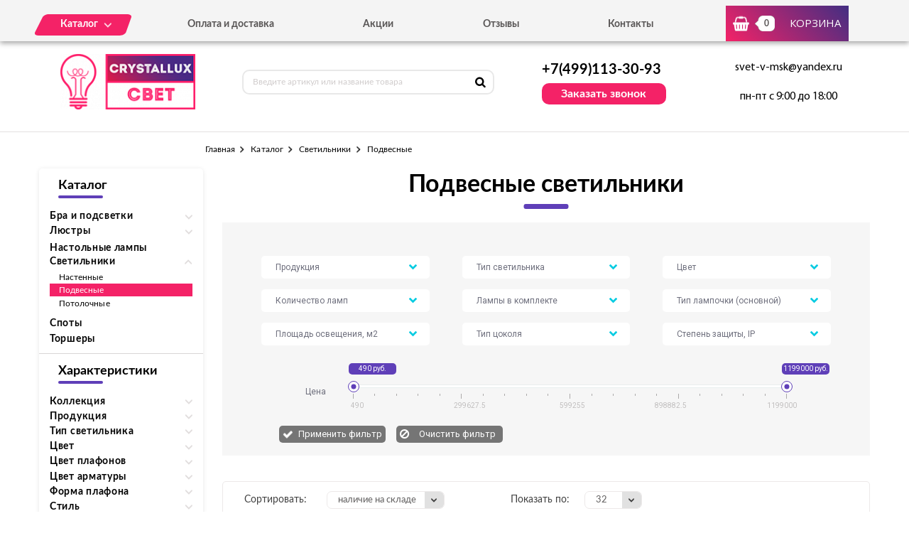

--- FILE ---
content_type: text/html; charset=UTF-8
request_url: https://crystallux-svet.ru/katalog/podvesnye-svetilniki?page=3
body_size: 11230
content:
<!DOCTYPE html>
<html lang="ru">
<head>
  <meta charset="utf-8">

  <link rel="stylesheet" type="text/css" href="/assets/dc9a69c5/listview/styles.css" />
<link rel="stylesheet" type="text/css" href="/assets/b9fecccd/pager.css" />
<title>Подвесные светильники Crystal Lux - приобрести осветительные приборы из актуальной коллекции по низким ценам - страница №3</title>
  <meta name="description" content="Подвесные светильники - страница №3" />
  <meta name="keywords" content="Подвесные светильники - страница №3" />

  <link rel="shortcut icon" href="/img/favicon.ico" type="image/x-icon">
  <meta http-equiv="X-UA-Compatible" content="IE=edge">
  <meta name="viewport" content="width=device-width, initial-scale=1, maximum-scale=1">
  <meta name = "format-detection" content = "telephone=no">
  <link href="https://fonts.googleapis.com/css?family=Montserrat:400,600,700,800|Open+Sans|Roboto&amp;subset=cyrillic" rel="stylesheet">
  <link rel="stylesheet" href="/libs/fancybox/jquery.fancybox.css">
  <link rel="stylesheet" href="/libs/swiper/swiper.css">
  <link rel="stylesheet" href="/libs/jquery-ui/jquery-ui.min.css">
  <link rel="stylesheet" href="/libs/jQueryFormStylerMaster/jquery.formstyler.css">
  <link rel="stylesheet" href="/css/normalize.css">
  <link rel="stylesheet" href="/css/fonts.css">
  <link rel="stylesheet" href="/css/main.css">
</head><body>

<div class="site-wrap">
    <header class="main-header">
        <div class="main-header-wrap1">
            <div class="container">
                <div class="main-header-flex-container1">
                    <nav class="main-header-nav"><ul class="main-header-list" id="menu1"><li class="link-menu"><a href='/katalog' class=""><span>Каталог</span></a><ul style="display: none" class="hidden_list1 menu-style1"><li><a href='/katalog/bra-i-podsvetki' class="">Бра и подсветки</a></li><li><a href='/katalog/lyustry' class="">Люстры</a></li><li><a href='/katalog/nastolnye-lampy' class="">Настольные лампы</a></li><li><a href='/katalog/svetilniki' class="">Светильники</a></li><li><a href='/katalog/torshery' class="">Торшеры</a></li></ul></li><li><a href='/oplata-i-dostavka' class="">Оплата и доставка</a></li><li><a href='/akcii' class="">Акции</a></li><li><a href='/otzyvy' class="">Отзывы</a></li><li><a href='/kontakty' class="">Контакты</a></li></ul></nav>
                    <div class="main-header-bascket-wrap">
                        <a href="/cart" class="main-header-bascket fancybox">
                            <b id="top_basket">0</b>
                            <span>Корзина</span>
                        </a>
                    </div>
                    <div class="menuToggle"></div>
                </div>
            </div>
            <div class="menu"><ul class="menu-list1"><li><a href='/katalog' class="mobdop ">Каталог</a><ul class="menu-list2"><li><a href='/katalog/bra-i-podsvetki' class="">Бра и подсветки</a></li><li><a href='/katalog/lyustry' class="">Люстры</a></li><li><a href='/katalog/nastolnye-lampy' class="">Настольные лампы</a></li><li><a href='/katalog/svetilniki' class="">Светильники</a></li><li><a href='/katalog/torshery' class="">Торшеры</a></li></ul></li><li><a href='/oplata-i-dostavka' class="">Оплата и доставка</a></li><li><a href='/akcii' class="">Акции</a></li><li><a href='/otzyvy' class="">Отзывы</a></li><li><a href='/kontakty' class="">Контакты</a></li></ul></div>
        </div>
        <div class="main-header-wrap2">
            <div class="container">
                <div class="main-header-flex-container2">
                    <a href="/" class="main-header-logo">
                        <img src="/images/info/logo_1575984758.png" alt="Логотип">
                    </a>
                    <div class="main-header-serch">
                        <form action="/search" class="main-header-search-form" method="GET" id="topcleversearch">
                            <input type="search" name="q" id="queryfastclever" placeholder="Введите артикул или название товара">
                            <button class="search-btn" type="submit"></button>
                        </form>
                    </div>
                    <div class="main-header-feedback">
                        <div class="main-header-feedback-wrap1">
                            <a href="tel:+7(499)113-30-93" class="main-header-tel">+7(499)113-30-93</a>
                        </div>
                        <div class="main-header-feedback-wrap2">
                            <a data-fancybox data-src="#popup-feedback-fancybox" class="btn1">Заказать звонок</a>
                        </div>
                    </div>
                    <div class="main-header-info">
                        <a href="mailto:svet-v-msk@yandex.ru">svet-v-msk@yandex.ru</a>
                        <span>пн-пт с 9:00 до 18:00</span>
                    </div>
                </div>
            </div>
        </div>
    </header>    <main>
        <section class="breadcrumbs">
    <div class="container">
        <ul class="breadcrumbs-list">
<li><a href="/">Главная</a></li><li><a href="/katalog" title="">Каталог</a></li><li><a href="/katalog/svetilniki" title="Светильники, Светильники цена, Светильники купить, Светильники недорого">Светильники</a></li><li>Подвесные</li></ul>    </div>
</section>
<section class="catalog">
    <div class="container">
        <div class="catalog-flex-wrap">

            <div class="catalog-wrap1"><div class="catalog-search"><h3>Каталог</h3>
						<div class="catalog-list1"><div class="catalog-item"><div class="open_toggle">Бра и подсветки</div>
                        <div style="display: none;" class="block_toggle"><ul class="catalog-list1"><li><a href='/katalog/s-1-plafonom' class="">С 1 плафоном</a></li><li><a href='/katalog/s-2-i-bolee-plafonami' class="">С 2 и более плафонами</a></li><li><a href='/katalog/podsvetka-dlya-kartin' class="">Подсветка для картин</a></li></ul></div></div><div class="catalog-item"><div class="open_toggle">Люстры</div>
                        <div style="display: none;" class="block_toggle"><ul class="catalog-list1"><li><a href='/katalog/podvesnye' class="">Подвесные</a></li><li><a href='/katalog/potolochnye' class="">Потолочные</a></li><li><a href='/katalog/hrustalnye' class="">Хрустальные</a></li></ul></div></div><div class="catalog-item"><a href='/katalog/nastolnye-lampy'>Настольные лампы</a></div><div class="catalog-item"><div class="open_toggle active">Светильники</div>
                        <div style="display: block;" class="block_toggle"><ul class="catalog-list1"><li><a href='/katalog/nastennye' class="">Настенные</a></li><li><a href='/katalog/podvesnye-svetilniki' class="active">Подвесные</a></li><li><a href='/katalog/potolochnye-svetilniki' class="">Потолочные</a></li></ul></div></div><div class="catalog-item"><a href='/katalog/spoty'>Споты</a></div><div class="catalog-item"><a href='/katalog/torshery'>Торшеры</a></div></div></div><div class="catalog-search"><h3>Характеристики</h3><div class="catalog-list1"><div class="catalog-item"><div class="open_toggle1">Коллекция</div><div style="display: none" class="block_toggle1"><ul class="catalog-list1"><li><a class="" href="/tovary/kollekciya/bolla">Bolla (1)</a></li><li><a class="" href="/tovary/kollekciya/clt">CLT (27)</a></li><li><a class="" href="/tovary/kollekciya/conte">Conte (3)</a></li><li><a class="" href="/tovary/kollekciya/creek">Creek (6)</a></li><li><a class="" href="/tovary/kollekciya/kripton">Kripton (5)</a></li><li><a class="" href="/tovary/kollekciya/olla">Olla (2)</a></li><li><a class="" href="/tovary/kollekciya/palio">Palio (5)</a></li><li><a class="" href="/tovary/kollekciya/paola">Paola (3)</a></li><li><a class="" href="/tovary/kollekciya/sevilia-gold">Sevilia Gold (7)</a></li><li><a class="" href="/tovary/kollekciya/sevilia-silver">Sevilia Silver (7)</a></li><li><a class="" href="/tovary/kollekciya/tenerife">Tenerife (6)</a></li></ul></div></div><div class="catalog-item"><div class="open_toggle1">Продукция</div><div style="display: none" class="block_toggle1"><ul class="catalog-list1"><li><a class="" href="/tovary/produkciya/bra-i-podsvetki">Бра и подсветки (103)</a></li><li><a class="" href="/tovary/produkciya/lampochki">Лампочки (1)</a></li><li><a class="" href="/tovary/produkciya/lyustry">Люстры (268)</a></li><li><a class="" href="/tovary/produkciya/nastolnye-lampy">Настольные лампы (25)</a></li><li><a class="" href="/tovary/produkciya/svetilniki">Светильники (272)</a></li><li><a class="" href="/tovary/produkciya/spoty">Споты (8)</a></li><li><a class="" href="/tovary/produkciya/torshery">Торшеры (16)</a></li><li><a class="" href="/tovary/produkciya/ulichnoe-osveshchenie">Уличное освещение (5)</a></li></ul></div></div><div class="catalog-item"><div class="open_toggle1">Тип светильника</div><div style="display: none" class="block_toggle1"><ul class="catalog-list1"><li><a class="" href="/tovary/tip-svetilnika/arhitekturnye">Архитектурные (2)</a></li><li><a class="" href="/tovary/tip-svetilnika/bolshie-lyustry">Большие люстры (59)</a></li><li><a class="" href="/tovary/tip-svetilnika/vstraivaemye">Встраиваемые (1)</a></li><li><a class="" href="/tovary/tip-svetilnika/galogennye">Галогенные (1)</a></li><li><a class="" href="/tovary/tip-svetilnika/gibkie-bra">Гибкие бра (2)</a></li><li><a class="" href="/tovary/tip-svetilnika/dekorativnye">Декоративные (23)</a></li><li><a class="" href="/tovary/tip-svetilnika/detskie">Детские (1)</a></li><li><a class="" href="/tovary/tip-svetilnika/kaskadnye">Каскадные (6)</a></li><li><a class="" href="/tovary/tip-svetilnika/loft-svetilniki">Лофт светильники (10)</a></li><li><a class="" href="/tovary/tip-svetilnika/lyustry-na-shtange">Люстры на штанге (5)</a></li><li><a class="" href="/tovary/tip-svetilnika/nakladnye">Накладные (23)</a></li><li><a class="" href="/tovary/tip-svetilnika/nastennye">Настенные (84)</a></li><li><a class="" href="/tovary/tip-svetilnika/ofisnye">Офисные (1)</a></li><li><a class="" href="/tovary/tip-svetilnika/plafony-i-abazhury">Плафоны и абажуры (2)</a></li><li><a class="" href="/tovary/tip-svetilnika/podvesnye">Подвесные (266)</a></li><li><a class="" href="/tovary/tip-svetilnika/podsvetka-dlya-kartin">Подсветка для картин (2)</a></li><li><a class="" href="/tovary/tip-svetilnika/potolochnye">Потолочные (55)</a></li><li><a class="" href="/tovary/tip-svetilnika/s-1-plafonom">С 1 плафоном (55)</a></li><li><a class="" href="/tovary/tip-svetilnika/s-2-i-bolee-plafonami">С 2 и более плафонами (6)</a></li><li><a class="" href="/tovary/tip-svetilnika/s-2-plafonami">С 2 плафонами (60)</a></li><li><a class="" href="/tovary/tip-svetilnika/s-3-plafonami">С 3 плафонами (2)</a></li><li><a class="" href="/tovary/tip-svetilnika/tochechnye">Точечные (2)</a></li><li><a class="" href="/tovary/tip-svetilnika/ulichnye-nastennye">Уличные настенные (3)</a></li><li><a class="" href="/tovary/tip-svetilnika/hrustalnye-lyustry">Хрустальные люстры (27)</a></li></ul></div></div><div class="catalog-item"><div class="open_toggle1">Цвет</div><div style="display: none" class="block_toggle1"><ul class="catalog-list1"><li><a class="" href="/tovary/cvet/bezhevyi">Бежевый (37)</a></li><li><a class="" href="/tovary/cvet/belyi">Белый (217)</a></li><li><a class="" href="/tovary/cvet/bronza">Бронза (13)</a></li><li><a class="" href="/tovary/cvet/dymchatyi">Дымчатый (7)</a></li><li><a class="" href="/tovary/cvet/zheltyi">Желтый (3)</a></li><li><a class="" href="/tovary/cvet/zolotoi">Золотой (81)</a></li><li><a class="" href="/tovary/cvet/korichnevyi">Коричневый (40)</a></li><li><a class="" href="/tovary/cvet/matovyi-nikel">Матовый никель (18)</a></li><li><a class="" href="/tovary/cvet/med">Медь (7)</a></li><li><a class="" href="/tovary/cvet/oranzhevyi">Оранжевый (3)</a></li><li><a class="" href="/tovary/cvet/prozrachnyi">Прозрачный (48)</a></li><li><a class="" href="/tovary/cvet/raznocvetnyi">Разноцветный (3)</a></li><li><a class="" href="/tovary/cvet/rozovyi">Розовый (8)</a></li><li><a class="" href="/tovary/cvet/serebro">Серебро (33)</a></li><li><a class="" href="/tovary/cvet/seryi">Серый (32)</a></li><li><a class="" href="/tovary/cvet/hrom">Хром (104)</a></li><li><a class="" href="/tovary/cvet/chernyi">Черный (33)</a></li><li><a class="" href="/tovary/cvet/yantarnyi">Янтарный (11)</a></li></ul></div></div><div class="catalog-item"><div class="open_toggle1">Цвет плафонов</div><div style="display: none" class="block_toggle1"><ul class="catalog-list1"><li><a class="" href="/tovary/cvet-plafonov/bezhevyi">Бежевый (32)</a></li><li><a class="" href="/tovary/cvet-plafonov/belyi">Белый (198)</a></li><li><a class="" href="/tovary/cvet-plafonov/dymchatyi">Дымчатый (4)</a></li><li><a class="" href="/tovary/cvet-plafonov/zerkalnyi">Зеркальный (1)</a></li><li><a class="" href="/tovary/cvet-plafonov/zoloto">Золото (26)</a></li><li><a class="" href="/tovary/cvet-plafonov/korichnevyi">Коричневый (20)</a></li><li><a class="" href="/tovary/cvet-plafonov/matovyi-nikel">Матовый никель (14)</a></li><li><a class="" href="/tovary/cvet-plafonov/med">Медь (4)</a></li><li><a class="" href="/tovary/cvet-plafonov/oranzhevyi">Оранжевый (3)</a></li><li><a class="" href="/tovary/cvet-plafonov/prozrachnyi">Прозрачный (124)</a></li><li><a class="" href="/tovary/cvet-plafonov/raznocvetnyi">Разноцветный (3)</a></li><li><a class="" href="/tovary/cvet-plafonov/rozovyi">Розовый (8)</a></li><li><a class="" href="/tovary/cvet-plafonov/serebro">Серебро (11)</a></li><li><a class="" href="/tovary/cvet-plafonov/seryi">Серый (30)</a></li><li><a class="" href="/tovary/cvet-plafonov/hrom">Хром (36)</a></li><li><a class="" href="/tovary/cvet-plafonov/chernyi">Черный (22)</a></li><li><a class="" href="/tovary/cvet-plafonov/yantarnyi">Янтарный (14)</a></li><li><a class="" href="/tovary/cvet-plafonov/yantar">Янтарь (2)</a></li></ul></div></div><div class="catalog-item"><div class="open_toggle1">Цвет арматуры</div><div style="display: none" class="block_toggle1"><ul class="catalog-list1"><li><a class="" href="/tovary/cvet-armatury/bezhevyi">Бежевый (1)</a></li><li><a class="" href="/tovary/cvet-armatury/belyi">Белый (120)</a></li><li><a class="" href="/tovary/cvet-armatury/bronza">Бронза (34)</a></li><li><a class="" href="/tovary/cvet-armatury/zoloto">Золото (150)</a></li><li><a class="" href="/tovary/cvet-armatury/korichnevyi">Коричневый (26)</a></li><li><a class="" href="/tovary/cvet-armatury/matovyi-nikel">Матовый никель (15)</a></li><li><a class="" href="/tovary/cvet-armatury/med">Медь (9)</a></li><li><a class="" href="/tovary/cvet-armatury/serebro">Серебро (46)</a></li><li><a class="" href="/tovary/cvet-armatury/seryi">Серый (10)</a></li><li><a class="" href="/tovary/cvet-armatury/hrom">Хром (250)</a></li><li><a class="" href="/tovary/cvet-armatury/chernyi">Черный (32)</a></li></ul></div></div><div class="catalog-item"><div class="open_toggle1">Форма плафона</div><div style="display: none" class="block_toggle1"><ul class="catalog-list1"><li><a class="" href="/tovary/forma-plafona/abazhur">Абажур (68)</a></li><li><a class="" href="/tovary/forma-plafona/bez-plafona">Без плафона (140)</a></li><li><a class="" href="/tovary/forma-plafona/dekorativnyi">Декоративный (98)</a></li><li><a class="" href="/tovary/forma-plafona/kvadratnyi">Квадратный (14)</a></li><li><a class="" href="/tovary/forma-plafona/konusnyi">Конусный (115)</a></li><li><a class="" href="/tovary/forma-plafona/kruglyi">Круглый (64)</a></li><li><a class="" href="/tovary/forma-plafona/oval">Овал (37)</a></li><li><a class="" href="/tovary/forma-plafona/piramida">Пирамида (3)</a></li><li><a class="" href="/tovary/forma-plafona/polukrug">Полукруг (3)</a></li><li><a class="" href="/tovary/forma-plafona/pryamougolnyi">Прямоугольный (35)</a></li><li><a class="" href="/tovary/forma-plafona/floristika">Флористика (15)</a></li><li><a class="" href="/tovary/forma-plafona/cilindr">Цилиндр (100)</a></li></ul></div></div><div class="catalog-item"><div class="open_toggle1">Стиль</div><div style="display: none" class="block_toggle1"><ul class="catalog-list1"><li><a class="" href="/tovary/stil/art-deko">Арт-деко (222)</a></li><li><a class="" href="/tovary/stil/vostochnyi">Восточный (5)</a></li><li><a class="" href="/tovary/stil/zamkovyi">Замковый (5)</a></li><li><a class="" href="/tovary/stil/kantri">Кантри (2)</a></li><li><a class="" href="/tovary/stil/klassika">Классика (133)</a></li><li><a class="" href="/tovary/stil/loft">Лофт (28)</a></li><li><a class="" href="/tovary/stil/modern">Модерн (33)</a></li><li><a class="" href="/tovary/stil/morskoy">Морской (1)</a></li><li><a class="" href="/tovary/stil/provans">Прованс (27)</a></li><li><a class="" href="/tovary/stil/retro">Ретро (19)</a></li><li><a class="" href="/tovary/stil/sovremennyi">Современный (121)</a></li><li><a class="" href="/tovary/stil/hai-tek">Хай-тек (97)</a></li></ul></div></div><div class="catalog-item"><div class="open_toggle1">Интерьер</div><div style="display: none" class="block_toggle1"><ul class="catalog-list1"><li><a class="" href="/tovary/interer/dlya-bolshih-zalov">Для больших залов (65)</a></li><li><a class="" href="/tovary/interer/dlya-vannoi">Для ванной (5)</a></li><li><a class="" href="/tovary/interer/dlya-gostinoi">Для гостиной (283)</a></li><li><a class="" href="/tovary/interer/dlya-detskoi">Для детской (3)</a></li><li><a class="" href="/tovary/interer/dlya-kafe-restoranov">Для кафе, ресторанов (13)</a></li><li><a class="" href="/tovary/interer/dlya-kuhni">Для кухни (103)</a></li><li><a class="" href="/tovary/interer/dlya-magazina">Для магазина (23)</a></li><li><a class="" href="/tovary/interer/dlya-ofisa">Для офиса (35)</a></li><li><a class="" href="/tovary/interer/dlya-prihozhei">Для прихожей (53)</a></li><li><a class="" href="/tovary/interer/dlya-spalni">Для спальни (100)</a></li><li><a class="" href="/tovary/interer/dlya-ekspozicii">Для экспозиции (2)</a></li></ul></div></div></div></div></div>
            <div class="catalog-wrap2">

                
                <div class="catalog-filter">
                    <h2>Подвесные светильники</h2>
                    <div class="catalog-form" id="filtrdiv"><div class="catalog-form-select-wrap"><select class="sel_filtr" id="sel_14"><option value="">Продукция</option><option value="487">Бра и подсветки</option><option value="489">Лампочки</option><option value="486">Люстры</option><option value="490">Настольные лампы</option><option value="488">Светильники</option><option value="491">Споты</option><option value="492">Торшеры</option><option value="493">Уличное освещение</option></select></div><div class="catalog-form-select-wrap"><select class="sel_filtr" id="sel_15"><option value="">Тип светильника</option><option value="516">Архитектурные</option><option value="506">Большие люстры</option><option value="514">Встраиваемые</option><option value="501">Галогенные</option><option value="498">Гибкие бра</option><option value="502">Декоративные</option><option value="504">Детские</option><option value="499">Каскадные</option><option value="509">Лофт светильники</option><option value="507">Люстры на штанге</option><option value="510">Накладные</option><option value="497">Настенные</option><option value="503">Офисные</option><option value="494">Плафоны и абажуры</option><option value="500">Подвесные</option><option value="505">Подсветка для картин</option><option value="511">Потолочные</option><option value="496">С 1 плафоном</option><option value="512">С 2 и более плафонами</option><option value="495">С 2 плафонами</option><option value="517">С 3 плафонами</option><option value="513">Точечные</option><option value="515">Уличные настенные</option><option value="508">Хрустальные люстры</option></select></div><div class="catalog-form-select-wrap"><select class="sel_filtr" id="sel_9"><option value="">Цвет</option><option value="421">Бежевый</option><option value="415">Белый</option><option value="416">Бронза</option><option value="432">Дымчатый</option><option value="426">Желтый</option><option value="417">Золотой</option><option value="418">Коричневый</option><option value="427">Матовый никель</option><option value="430">Медь</option><option value="429">Оранжевый</option><option value="424">Прозрачный</option><option value="428">Разноцветный</option><option value="425">Розовый</option><option value="420">Серебро</option><option value="419">Серый</option><option value="423">Хром</option><option value="422">Черный</option><option value="431">Янтарный</option></select></div><div class="catalog-form-select-wrap"><select class="sel_filtr" id="sel_20"><option value="">Количество ламп</option><option value="990">1</option><option value="1000">10</option><option value="1005">11</option><option value="1002">12</option><option value="1017">13</option><option value="991">14</option><option value="1013">15</option><option value="1009">16</option><option value="1003">18</option><option value="1018">19</option><option value="989">2</option><option value="992">20</option><option value="993">24</option><option value="995">3</option><option value="1011">30</option><option value="1010">32</option><option value="1006">33</option><option value="996">4</option><option value="1007">45</option><option value="999">48</option><option value="998">5</option><option value="1015">50</option><option value="1012">53</option><option value="994">6</option><option value="1008">60</option><option value="1016">63</option><option value="997">7</option><option value="1014">78</option><option value="1001">8</option><option value="1004">9</option></select></div><div class="catalog-form-select-wrap"><select class="sel_filtr" id="sel_29"><option value="">Лампы в комплекте</option><option value="1281">Да</option></select></div><div class="catalog-form-select-wrap"><select class="sel_filtr" id="sel_27"><option value="">Тип лампочки (основной)</option><option value="1257">Галогеновая</option><option value="1259">Люминесцентная</option><option value="1255">Накаливания</option><option value="1258">Натриевая</option><option value="1256">Светодиодная</option></select></div><div class="catalog-form-select-wrap"><select class="sel_filtr" id="sel_23"><option value="">Площадь освещения, м2</option><option value="1152">0,4</option><option value="1153">0,8</option><option value="1200">1,1</option><option value="1154">1,2</option><option value="1231">1,5</option><option value="1219">1,9</option><option value="1156">10</option><option value="1155">10,1</option><option value="1202">10,2</option><option value="1179">100</option><option value="1188">106,7</option><option value="1199">108</option><option value="1194">108,3</option><option value="1193">11,1</option><option value="1197">111,1</option><option value="1213">12</option><option value="1187">13,3</option><option value="1161">13,4</option><option value="1206">13,9</option><option value="1180">133,3</option><option value="1217">15</option><option value="1165">15,6</option><option value="1204">15,8</option><option value="1173">16,7</option><option value="1203">16,8</option><option value="1166">160</option><option value="1185">17,8</option><option value="1189">176,7</option><option value="1214">18</option><option value="1210">2,1</option><option value="1147">2,2</option><option value="1218">2,5</option><option value="1144">2,8</option><option value="1167">20</option><option value="1182">20,1</option><option value="1171">20,2</option><option value="1176">22,2</option><option value="1223">22,5</option><option value="1195">23,3</option><option value="1224">23,5</option><option value="1221">25,1</option><option value="1169">26,7</option><option value="1181">26,8</option><option value="1216">27,1</option><option value="1143">3,1</option><option value="1140">3,3</option><option value="1145">3,4</option><option value="1226">3,5</option><option value="1158">3,9</option><option value="1184">30</option><option value="1174">30,1</option><option value="1229">31,5</option><option value="1168">33,3</option><option value="1207">33,4</option><option value="1175">36,7</option><option value="1205">38,5</option><option value="1162">4</option><option value="1164">4,2</option><option value="1157">4,3</option><option value="1141">4,4</option><option value="1148">4,5</option><option value="1178">40</option><option value="1186">40,1</option><option value="1170">40,2</option><option value="1228">43,3</option><option value="1149">46,7</option><option value="1222">47,3</option><option value="1163">5</option><option value="1142">5,6</option><option value="1159">5,7</option><option value="1190">50</option><option value="1196">53,3</option><option value="1139">6,6</option><option value="1138">6,7</option><option value="1227">6,8</option><option value="1192">60</option><option value="1150">66,7</option><option value="1160">7,5</option><option value="1177">73,3</option><option value="1225">8</option><option value="1230">8,1</option><option value="1201">8,3</option><option value="1211">8,9</option><option value="1151">80</option><option value="1212">9</option></select></div><div class="catalog-form-select-wrap"><select class="sel_filtr" id="sel_24"><option value="">Тип цоколя</option><option value="1234">E14</option><option value="1235">E27</option><option value="1241">G4</option><option value="1238">G9</option><option value="1237">GU10</option><option value="1240">GU5.3</option><option value="1236">LED</option><option value="1239">T5</option></select></div><div class="catalog-form-select-wrap"><select class="sel_filtr" id="sel_5"><option value="">Степень защиты, IP</option><option value="391">20</option><option value="393">40</option><option value="394">44</option><option value="392">54</option><option value="395">65</option></select></div><div class="catalog-slider-container">
									<span class="text1">Цена</span>
									<div class="catalog-slider-wrap">
										<div class="catalog-slider">
											<div id="slider-range" class="ui-slider ui-corner-all ui-slider-horizontal ui-widget ui-widget-content">
												<div class="ui-slider-range ui-corner-all ui-widget-header"></div>
												<span tabindex="0" class="ui-slider-handle ui-corner-all ui-state-default">
													<input type="text" id="amount1" readonly value="490 руб.">
												</span>
												<span tabindex="0" class="ui-slider-handle ui-corner-all ui-state-default">
													<input type="text" id="amount2" readonly value="1199000 руб.">
												</span>
											</div>
										</div>
										<div class="catalog-scale">
											<i class="line2"></i>
											<i class="line1"></i>
											<i class="line1"></i>
											<i class="line1"></i>
											<i class="line1"></i>
											<i class="line2"></i>
											<i class="line1"></i>
											<i class="line1"></i>
											<i class="line1"></i>
											<i class="line1"></i>
											<i class="line2"></i>
											<i class="line1"></i>
											<i class="line1"></i>
											<i class="line1"></i>
											<i class="line1"></i>
											<i class="line2"></i>
											<i class="line1"></i>
											<i class="line1"></i>
											<i class="line1"></i>
											<i class="line1"></i>
											<i class="line2"></i>
											<b class="value value1">490</b>
											<b class="value value2">299627.5</b>
											<b class="value value3">599255</b>
											<b class="value value4">898882.5</b>
											<b class="value value5">1199000</b>
										</div>
									</div>
								</div>
								<div class="catalog-btn-wrap">
									<button class="catalog-btn1 not">Применить фильтр</button>
									<label class="catalog-btn2-wrap">
										<input type="button" class="catalog-btn2" value="Очистить фильтр">
									</label>
								</div></div><input type="hidden" id="min_clear" value="490"><input type="hidden" id="max_clear" value="1199000">                </div>

                <div id="tovars_filtr" style="display:none"></div>

                <div id="tovars" class="list-view">
<div class='catalog-sort'><div class="catalog-sort-select-wrap catalog-sort-select-wrap-1">
<span>Сортировать:</span>
<div class="catalog-sort-select"><select id="sortedselect" onchange="getsortedgoods();"><option value='price_asc'>сначала дешевле</option><option value='price_desc'>сначала дороже</option><option value='name_asc'>название А-Я</option><option value='name_desc'>название Я-А</option><option value='amount_desc' selected>наличие на складе</option><option value='amount_asc'>под заказ</option></select></div></div><div class="catalog-sort-select-wrap catalog-sort-select-wrap-2">
<span>Показать по:</span>
<div class="catalog-sort-select"><select id="sizedselect" onchange="getsizedgoods();"><option value='16'>16</option><option value='32' selected>32</option><option value='64'>64</option></select></div></div></div><div class="catalog-list2">
<div class="goods-item">
    <div class="goods-img">
        <img data-src="/images/tovars/398/small_7a49de2b2f828087483904eb6c99e9c9.jpeg" src="/images/tovars/nofoto.png" alt="Фото товара">
        <a data-fancybox data-src="#popup-view-fancybox" onclick="setfast(398);">
            <span>Быстрый просмотр</span>
        </a>
    </div>
    <div class="goods-text">
        <div class="goods-text-wrap1">
            <h3><a href="/tovar/deco-sp1-b-amber-podvesnoi-svetilnik-crystal-lux-deco-sp1-b-amber">Подвесной светильник Crystal Lux Deco SP1 B Amber</a></h3>
            <b>8900</b>            <div class="goods-availability goods-availability-off">Нет в наличии</div>
            <div class="goods-btn-wrap1">
                                <a class="btn3 nss" onclick="set_similar('deco-sp1-b-amber-podvesnoi-svetilnik-crystal-lux-deco-sp1-b-amber');">Подобрать аналоги</a>
                            </div>
        </div>
        <div class="goods-text-wrap2">
            <div class="goods-btn-wrap2">
                            </div>
        </div>
    </div>
</div>
<div class="goods-item">
    <div class="goods-img">
        <img data-src="/images/tovars/399/small_bf06bc6d030255451936b1c41d411877.jpeg" src="/images/tovars/nofoto.png" alt="Фото товара">
        <a data-fancybox data-src="#popup-view-fancybox" onclick="setfast(399);">
            <span>Быстрый просмотр</span>
        </a>
    </div>
    <div class="goods-text">
        <div class="goods-text-wrap1">
            <h3><a href="/tovar/eternidat-sp7-chrome-podvesnoi-svetilnik-crystal-lux-eternidat-sp7-chrome">Подвесной светильник Crystal Lux Eternidat SP7 Chrome</a></h3>
            <b>34900</b>            <div class="goods-availability goods-availability-off">Нет в наличии</div>
            <div class="goods-btn-wrap1">
                                <a class="btn3 nss" onclick="set_similar('eternidat-sp7-chrome-podvesnoi-svetilnik-crystal-lux-eternidat-sp7-chrome');">Подобрать аналоги</a>
                            </div>
        </div>
        <div class="goods-text-wrap2">
            <div class="goods-btn-wrap2">
                            </div>
        </div>
    </div>
</div>
<div class="goods-item">
    <div class="goods-img">
        <img data-src="/images/tovars/401/small_84d846db7acb5f46ec8508d76bf36c26.jpeg" src="/images/tovars/nofoto.png" alt="Фото товара">
        <a data-fancybox data-src="#popup-view-fancybox" onclick="setfast(401);">
            <span>Быстрый просмотр</span>
        </a>
    </div>
    <div class="goods-text">
        <div class="goods-text-wrap1">
            <h3><a href="/tovar/eternidat-sp6-chrome-podvesnoi-svetilnik-crystal-lux-eternidat-sp6-chrome">Подвесной светильник Crystal Lux Eternidat SP6 Chrome</a></h3>
            <b>22900</b>            <div class="goods-availability goods-availability-off">Нет в наличии</div>
            <div class="goods-btn-wrap1">
                                <a class="btn3 nss" onclick="set_similar('eternidat-sp6-chrome-podvesnoi-svetilnik-crystal-lux-eternidat-sp6-chrome');">Подобрать аналоги</a>
                            </div>
        </div>
        <div class="goods-text-wrap2">
            <div class="goods-btn-wrap2">
                            </div>
        </div>
    </div>
</div>
<div class="goods-item">
    <div class="goods-img">
        <img data-src="/images/tovars/405/small_68e8d0186ce2dea79672f2b50dd9431a.jpeg" src="/images/tovars/nofoto.png" alt="Фото товара">
        <a data-fancybox data-src="#popup-view-fancybox" onclick="setfast(405);">
            <span>Быстрый просмотр</span>
        </a>
    </div>
    <div class="goods-text">
        <div class="goods-text-wrap1">
            <h3><a href="/tovar/fashion-sp5-l100-podvesnoi-svetilnik-crystal-lux-fashion-sp5-l100">Подвесной светильник Crystal Lux Fashion SP5 L100</a></h3>
            <b>69900</b>            <div class="goods-availability goods-availability-off">Нет в наличии</div>
            <div class="goods-btn-wrap1">
                                <a class="btn3 nss" onclick="set_similar('fashion-sp5-l100-podvesnoi-svetilnik-crystal-lux-fashion-sp5-l100');">Подобрать аналоги</a>
                            </div>
        </div>
        <div class="goods-text-wrap2">
            <div class="goods-btn-wrap2">
                            </div>
        </div>
    </div>
</div>
<div class="goods-item">
    <div class="goods-img">
        <img data-src="/images/tovars/406/small_ca06c0d0f312c054023a80c7648de5b9.jpeg" src="/images/tovars/nofoto.png" alt="Фото товара">
        <a data-fancybox data-src="#popup-view-fancybox" onclick="setfast(406);">
            <span>Быстрый просмотр</span>
        </a>
    </div>
    <div class="goods-text">
        <div class="goods-text-wrap1">
            <h3><a href="/tovar/flurry-sp3-podvesnoi-svetilnik-crystal-lux-flurry-sp3">Подвесной светильник Crystal Lux Flurry SP3</a></h3>
            <b>18900</b>            <div class="goods-availability goods-availability-off">Нет в наличии</div>
            <div class="goods-btn-wrap1">
                                <a class="btn3 nss" onclick="set_similar('flurry-sp3-podvesnoi-svetilnik-crystal-lux-flurry-sp3');">Подобрать аналоги</a>
                            </div>
        </div>
        <div class="goods-text-wrap2">
            <div class="goods-btn-wrap2">
                            </div>
        </div>
    </div>
</div>
<div class="goods-item">
    <div class="goods-img">
        <img data-src="/images/tovars/407/small_29a4715e01c0bc217d96855f193c7be9.jpeg" src="/images/tovars/nofoto.png" alt="Фото товара">
        <a data-fancybox data-src="#popup-view-fancybox" onclick="setfast(407);">
            <span>Быстрый просмотр</span>
        </a>
    </div>
    <div class="goods-text">
        <div class="goods-text-wrap1">
            <h3><a href="/tovar/globo-sp3-amber-podvesnoi-svetilnik-crystal-lux-globo-sp3-amber">Подвесной светильник Crystal Lux Globo SP3 Amber</a></h3>
            <b>11900</b>            <div class="goods-availability goods-availability-off">Нет в наличии</div>
            <div class="goods-btn-wrap1">
                                <a class="btn3 nss" onclick="set_similar('globo-sp3-amber-podvesnoi-svetilnik-crystal-lux-globo-sp3-amber');">Подобрать аналоги</a>
                            </div>
        </div>
        <div class="goods-text-wrap2">
            <div class="goods-btn-wrap2">
                            </div>
        </div>
    </div>
</div>
<div class="goods-item">
    <div class="goods-img">
        <img data-src="/images/tovars/408/small_3eec664225bfa822770d978feb23a206.jpeg" src="/images/tovars/nofoto.png" alt="Фото товара">
        <a data-fancybox data-src="#popup-view-fancybox" onclick="setfast(408);">
            <span>Быстрый просмотр</span>
        </a>
    </div>
    <div class="goods-text">
        <div class="goods-text-wrap1">
            <h3><a href="/tovar/fetuchine-sp1-podvesnoi-svetilnik-crystal-lux-fetuchine-sp1">Подвесной светильник Crystal Lux Fetuchine SP1</a></h3>
            <b>6800</b>            <div class="goods-availability goods-availability-off">Нет в наличии</div>
            <div class="goods-btn-wrap1">
                                <a class="btn3 nss" onclick="set_similar('fetuchine-sp1-podvesnoi-svetilnik-crystal-lux-fetuchine-sp1');">Подобрать аналоги</a>
                            </div>
        </div>
        <div class="goods-text-wrap2">
            <div class="goods-btn-wrap2">
                            </div>
        </div>
    </div>
</div>
<div class="goods-item">
    <div class="goods-img">
        <img data-src="/images/tovars/409/small_bf0dbce5e0d3cea97d0588a52c8eef54.jpeg" src="/images/tovars/nofoto.png" alt="Фото товара">
        <a data-fancybox data-src="#popup-view-fancybox" onclick="setfast(409);">
            <span>Быстрый просмотр</span>
        </a>
    </div>
    <div class="goods-text">
        <div class="goods-text-wrap1">
            <h3><a href="/tovar/granada-sp10-podvesnoi-svetilnik-crystal-lux-granada-sp10">Подвесной светильник Crystal Lux Granada SP10</a></h3>
            <b>59100</b>            <div class="goods-availability goods-availability-off">Нет в наличии</div>
            <div class="goods-btn-wrap1">
                                <a class="btn3 nss" onclick="set_similar('granada-sp10-podvesnoi-svetilnik-crystal-lux-granada-sp10');">Подобрать аналоги</a>
                            </div>
        </div>
        <div class="goods-text-wrap2">
            <div class="goods-btn-wrap2">
                            </div>
        </div>
    </div>
</div>
<div class="goods-item">
    <div class="goods-img">
        <img data-src="/images/tovars/410/small_dccdec30731f9e95f4f28fcc6ffe35c1.jpeg" src="/images/tovars/nofoto.png" alt="Фото товара">
        <a data-fancybox data-src="#popup-view-fancybox" onclick="setfast(410);">
            <span>Быстрый просмотр</span>
        </a>
    </div>
    <div class="goods-text">
        <div class="goods-text-wrap1">
            <h3><a href="/tovar/granada-sp8-podvesnoi-svetilnik-crystal-lux-granada-sp8">Подвесной светильник Crystal Lux Granada SP8</a></h3>
            <b>44115</b>            <div class="goods-availability goods-availability-off">Нет в наличии</div>
            <div class="goods-btn-wrap1">
                                <a class="btn3 nss" onclick="set_similar('granada-sp8-podvesnoi-svetilnik-crystal-lux-granada-sp8');">Подобрать аналоги</a>
                            </div>
        </div>
        <div class="goods-text-wrap2">
            <div class="goods-btn-wrap2">
                            </div>
        </div>
    </div>
</div>
<div class="goods-item">
    <div class="goods-img">
        <img data-src="/images/tovars/411/small_10fdc3428966dcc8e424546287c6e308.jpeg" src="/images/tovars/nofoto.png" alt="Фото товара">
        <a data-fancybox data-src="#popup-view-fancybox" onclick="setfast(411);">
            <span>Быстрый просмотр</span>
        </a>
    </div>
    <div class="goods-text">
        <div class="goods-text-wrap1">
            <h3><a href="/tovar/granada-sp5-podvesnoi-svetilnik-crystal-lux-granada-sp5">Подвесной светильник Crystal Lux Granada SP5</a></h3>
            <b>30500</b>            <div class="goods-availability goods-availability-off">Нет в наличии</div>
            <div class="goods-btn-wrap1">
                                <a class="btn3 nss" onclick="set_similar('granada-sp5-podvesnoi-svetilnik-crystal-lux-granada-sp5');">Подобрать аналоги</a>
                            </div>
        </div>
        <div class="goods-text-wrap2">
            <div class="goods-btn-wrap2">
                            </div>
        </div>
    </div>
</div>
<div class="goods-item">
    <div class="goods-img">
        <img data-src="/images/tovars/419/small_560813a7c0280f864e83d8628b3d00fb.jpeg" src="/images/tovars/nofoto.png" alt="Фото товара">
        <a data-fancybox data-src="#popup-view-fancybox" onclick="setfast(419);">
            <span>Быстрый просмотр</span>
        </a>
    </div>
    <div class="goods-text">
        <div class="goods-text-wrap1">
            <h3><a href="/tovar/lampshade-sp1-podvesnoi-svetilnik-crystal-lux-lampshade-sp1">Подвесной светильник Crystal Lux Lampshade SP1</a></h3>
            <b>2828</b>            <div class="goods-availability goods-availability-off">Нет в наличии</div>
            <div class="goods-btn-wrap1">
                                <a class="btn3 nss" onclick="set_similar('lampshade-sp1-podvesnoi-svetilnik-crystal-lux-lampshade-sp1');">Подобрать аналоги</a>
                            </div>
        </div>
        <div class="goods-text-wrap2">
            <div class="goods-btn-wrap2">
                            </div>
        </div>
    </div>
</div>
<div class="goods-item">
    <div class="goods-img">
        <img data-src="/images/tovars/421/small_3943c09cea47e4ded54b24b829c0e4f7.jpeg" src="/images/tovars/nofoto.png" alt="Фото товара">
        <a data-fancybox data-src="#popup-view-fancybox" onclick="setfast(421);">
            <span>Быстрый просмотр</span>
        </a>
    </div>
    <div class="goods-text">
        <div class="goods-text-wrap1">
            <h3><a href="/tovar/lorret-pl5-podvesnoi-svetilnik-crystal-lux-lorret-pl5">Подвесной светильник Crystal Lux Lorret PL5</a></h3>
            <b>9095</b>            <div class="goods-availability goods-availability-off">Нет в наличии</div>
            <div class="goods-btn-wrap1">
                                <a class="btn3 nss" onclick="set_similar('lorret-pl5-podvesnoi-svetilnik-crystal-lux-lorret-pl5');">Подобрать аналоги</a>
                            </div>
        </div>
        <div class="goods-text-wrap2">
            <div class="goods-btn-wrap2">
                            </div>
        </div>
    </div>
</div>
<div class="goods-item">
    <div class="goods-img">
        <img data-src="/images/tovars/423/small_3ba1ccc6b4705582207a0e88b4c4ac9d.jpeg" src="/images/tovars/nofoto.png" alt="Фото товара">
        <a data-fancybox data-src="#popup-view-fancybox" onclick="setfast(423);">
            <span>Быстрый просмотр</span>
        </a>
    </div>
    <div class="goods-text">
        <div class="goods-text-wrap1">
            <h3><a href="/tovar/myself-sp1-podvesnoi-svetilnik-crystal-lux-myself-sp1">Подвесной светильник Crystal Lux Myself SP1</a></h3>
            <b>17595</b>            <div class="goods-availability goods-availability-off">Нет в наличии</div>
            <div class="goods-btn-wrap1">
                                <a class="btn3 nss" onclick="set_similar('myself-sp1-podvesnoi-svetilnik-crystal-lux-myself-sp1');">Подобрать аналоги</a>
                            </div>
        </div>
        <div class="goods-text-wrap2">
            <div class="goods-btn-wrap2">
                            </div>
        </div>
    </div>
</div>
<div class="goods-item">
    <div class="goods-img">
        <img data-src="/images/tovars/424/small_6de80893f9886067dc618b92d1232292.jpeg" src="/images/tovars/nofoto.png" alt="Фото товара">
        <a data-fancybox data-src="#popup-view-fancybox" onclick="setfast(424);">
            <span>Быстрый просмотр</span>
        </a>
    </div>
    <div class="goods-text">
        <div class="goods-text-wrap1">
            <h3><a href="/tovar/notte-sp1-bianco-podvesnoi-svetilnik-crystal-lux-notte-sp1-bianco">Подвесной светильник Crystal Lux Notte SP1 Bianco</a></h3>
            <b>5704</b>            <div class="goods-availability goods-availability-off">Нет в наличии</div>
            <div class="goods-btn-wrap1">
                                <a class="btn3 nss" onclick="set_similar('notte-sp1-bianco-podvesnoi-svetilnik-crystal-lux-notte-sp1-bianco');">Подобрать аналоги</a>
                            </div>
        </div>
        <div class="goods-text-wrap2">
            <div class="goods-btn-wrap2">
                            </div>
        </div>
    </div>
</div>
<div class="goods-item">
    <div class="goods-img">
        <img data-src="/images/tovars/425/small_ba6394e79912176c96f68e222700cb8e.jpeg" src="/images/tovars/nofoto.png" alt="Фото товара">
        <a data-fancybox data-src="#popup-view-fancybox" onclick="setfast(425);">
            <span>Быстрый просмотр</span>
        </a>
    </div>
    <div class="goods-text">
        <div class="goods-text-wrap1">
            <h3><a href="/tovar/notte-sp1-black-podvesnoi-svetilnik-crystal-lux-notte-sp1-black">Подвесной светильник Crystal Lux Notte SP1 Black</a></h3>
            <b>5704</b>            <div class="goods-availability goods-availability-off">Нет в наличии</div>
            <div class="goods-btn-wrap1">
                                <a class="btn3 nss" onclick="set_similar('notte-sp1-black-podvesnoi-svetilnik-crystal-lux-notte-sp1-black');">Подобрать аналоги</a>
                            </div>
        </div>
        <div class="goods-text-wrap2">
            <div class="goods-btn-wrap2">
                            </div>
        </div>
    </div>
</div>
<div class="goods-item">
    <div class="goods-img">
        <img data-src="/images/tovars/426/small_4d0a2b9437ae33fc0f833757a218aa17.jpeg" src="/images/tovars/nofoto.png" alt="Фото товара">
        <a data-fancybox data-src="#popup-view-fancybox" onclick="setfast(426);">
            <span>Быстрый просмотр</span>
        </a>
    </div>
    <div class="goods-text">
        <div class="goods-text-wrap1">
            <h3><a href="/tovar/olla-sp1-smoke-podvesnoi-svetilnik-crystal-lux-olla-sp1-smoke">Подвесной светильник Crystal Lux Olla SP1 Smoke</a></h3>
            <b>1890</b>            <div class="goods-availability goods-availability-off">Нет в наличии</div>
            <div class="goods-btn-wrap1">
                                <a class="btn3 nss" onclick="set_similar('olla-sp1-smoke-podvesnoi-svetilnik-crystal-lux-olla-sp1-smoke');">Подобрать аналоги</a>
                            </div>
        </div>
        <div class="goods-text-wrap2">
            <div class="goods-btn-wrap2">
                            </div>
        </div>
    </div>
</div>
<div class="goods-item">
    <div class="goods-img">
        <img data-src="/images/tovars/427/small_70b057018d3be451b29e883de73b869e.jpeg" src="/images/tovars/nofoto.png" alt="Фото товара">
        <a data-fancybox data-src="#popup-view-fancybox" onclick="setfast(427);">
            <span>Быстрый просмотр</span>
        </a>
    </div>
    <div class="goods-text">
        <div class="goods-text-wrap1">
            <h3><a href="/tovar/olla-sp1-amber-podvesnoi-svetilnik-crystal-lux-olla-sp1-amber">Подвесной светильник Crystal Lux Olla SP1 Amber</a></h3>
            <b>5300</b>            <div class="goods-availability goods-availability-off">Нет в наличии</div>
            <div class="goods-btn-wrap1">
                                <a class="btn3 nss" onclick="set_similar('olla-sp1-amber-podvesnoi-svetilnik-crystal-lux-olla-sp1-amber');">Подобрать аналоги</a>
                            </div>
        </div>
        <div class="goods-text-wrap2">
            <div class="goods-btn-wrap2">
                            </div>
        </div>
    </div>
</div>
<div class="goods-item">
    <div class="goods-img">
        <img data-src="/images/tovars/428/small_48f3425c1a7fffb14a17e647a1a7cb94.jpeg" src="/images/tovars/nofoto.png" alt="Фото товара">
        <a data-fancybox data-src="#popup-view-fancybox" onclick="setfast(428);">
            <span>Быстрый просмотр</span>
        </a>
    </div>
    <div class="goods-text">
        <div class="goods-text-wrap1">
            <h3><a href="/tovar/omega-sp4-podvesnoi-svetilnik-crystal-lux-omega-sp4">Подвесной светильник Crystal Lux Omega SP4</a></h3>
            <b>14400</b>            <div class="goods-availability goods-availability-off">Нет в наличии</div>
            <div class="goods-btn-wrap1">
                                <a class="btn3 nss" onclick="set_similar('omega-sp4-podvesnoi-svetilnik-crystal-lux-omega-sp4');">Подобрать аналоги</a>
                            </div>
        </div>
        <div class="goods-text-wrap2">
            <div class="goods-btn-wrap2">
                            </div>
        </div>
    </div>
</div>
<div class="goods-item">
    <div class="goods-img">
        <img data-src="/images/tovars/430/small_8e01892c39a2fd497b300b83fd4ff22e.jpeg" src="/images/tovars/nofoto.png" alt="Фото товара">
        <a data-fancybox data-src="#popup-view-fancybox" onclick="setfast(430);">
            <span>Быстрый просмотр</span>
        </a>
    </div>
    <div class="goods-text">
        <div class="goods-text-wrap1">
            <h3><a href="/tovar/oxa-sp1-smoke-podvesnoi-svetilnik-crystal-lux-oxa-sp1-smoke">Подвесной светильник Crystal Lux Oxa SP1 Smoke</a></h3>
            <b>2900</b>            <div class="goods-availability goods-availability-off">Нет в наличии</div>
            <div class="goods-btn-wrap1">
                                <a class="btn3 nss" onclick="set_similar('oxa-sp1-smoke-podvesnoi-svetilnik-crystal-lux-oxa-sp1-smoke');">Подобрать аналоги</a>
                            </div>
        </div>
        <div class="goods-text-wrap2">
            <div class="goods-btn-wrap2">
                            </div>
        </div>
    </div>
</div>
<div class="goods-item">
    <div class="goods-img">
        <img data-src="/images/tovars/431/small_38c14661ebeae94d15453ad15f2ca57f.jpeg" src="/images/tovars/nofoto.png" alt="Фото товара">
        <a data-fancybox data-src="#popup-view-fancybox" onclick="setfast(431);">
            <span>Быстрый просмотр</span>
        </a>
    </div>
    <div class="goods-text">
        <div class="goods-text-wrap1">
            <h3><a href="/tovar/oxa-sp1-transparent-podvesnoi-svetilnik-crystal-lux-oxa-sp1-transparent">Подвесной светильник Crystal Lux Oxa SP1 Transparent</a></h3>
            <b>3900</b>            <div class="goods-availability goods-availability-off">Нет в наличии</div>
            <div class="goods-btn-wrap1">
                                <a class="btn3 nss" onclick="set_similar('oxa-sp1-transparent-podvesnoi-svetilnik-crystal-lux-oxa-sp1-transparent');">Подобрать аналоги</a>
                            </div>
        </div>
        <div class="goods-text-wrap2">
            <div class="goods-btn-wrap2">
                            </div>
        </div>
    </div>
</div>
<div class="goods-item">
    <div class="goods-img">
        <img data-src="/images/tovars/432/small_1a722b24167838cd292cdc10bdd3b7db.jpeg" src="/images/tovars/nofoto.png" alt="Фото товара">
        <a data-fancybox data-src="#popup-view-fancybox" onclick="setfast(432);">
            <span>Быстрый просмотр</span>
        </a>
    </div>
    <div class="goods-text">
        <div class="goods-text-wrap1">
            <h3><a href="/tovar/planet-sp-p-podvesnoi-svetilnik-crystal-lux-planet-sp-p">Подвесной светильник Crystal Lux Planet SP P</a></h3>
            <b>5916</b>            <div class="goods-availability goods-availability-off">Нет в наличии</div>
            <div class="goods-btn-wrap1">
                                <a class="btn3 nss" onclick="set_similar('planet-sp-p-podvesnoi-svetilnik-crystal-lux-planet-sp-p');">Подобрать аналоги</a>
                            </div>
        </div>
        <div class="goods-text-wrap2">
            <div class="goods-btn-wrap2">
                            </div>
        </div>
    </div>
</div>
<div class="goods-item">
    <div class="goods-img">
        <img data-src="/images/tovars/433/small_90b260aec23ea2e4e506dc2c3a9fb0c6.jpeg" src="/images/tovars/nofoto.png" alt="Фото товара">
        <a data-fancybox data-src="#popup-view-fancybox" onclick="setfast(433);">
            <span>Быстрый просмотр</span>
        </a>
    </div>
    <div class="goods-text">
        <div class="goods-text-wrap1">
            <h3><a href="/tovar/point-sp1-d180-podvesnoi-svetilnik-crystal-lux-point-sp1-d180">Подвесной светильник Crystal Lux Point SP1 D180</a></h3>
            <b>3060</b>            <div class="goods-availability goods-availability-off">Нет в наличии</div>
            <div class="goods-btn-wrap1">
                                <a class="btn3 nss" onclick="set_similar('point-sp1-d180-podvesnoi-svetilnik-crystal-lux-point-sp1-d180');">Подобрать аналоги</a>
                            </div>
        </div>
        <div class="goods-text-wrap2">
            <div class="goods-btn-wrap2">
                            </div>
        </div>
    </div>
</div>
<div class="goods-item">
    <div class="goods-img">
        <img data-src="/images/tovars/434/small_68357f0c4c83c8287ccebcdbfddce878.jpeg" src="/images/tovars/nofoto.png" alt="Фото товара">
        <a data-fancybox data-src="#popup-view-fancybox" onclick="setfast(434);">
            <span>Быстрый просмотр</span>
        </a>
    </div>
    <div class="goods-text">
        <div class="goods-text-wrap1">
            <h3><a href="/tovar/point-sp1-d300-podvesnoi-svetilnik-crystal-lux-point-sp1-d300">Подвесной светильник Crystal Lux Point SP1 D300</a></h3>
            <b>5780</b>            <div class="goods-availability goods-availability-off">Нет в наличии</div>
            <div class="goods-btn-wrap1">
                                <a class="btn3 nss" onclick="set_similar('point-sp1-d300-podvesnoi-svetilnik-crystal-lux-point-sp1-d300');">Подобрать аналоги</a>
                            </div>
        </div>
        <div class="goods-text-wrap2">
            <div class="goods-btn-wrap2">
                            </div>
        </div>
    </div>
</div>
<div class="goods-item">
    <div class="goods-img">
        <img data-src="/images/tovars/436/small_53ed4154f01413536baa8e666a70ce2c.jpeg" src="/images/tovars/nofoto.png" alt="Фото товара">
        <a data-fancybox data-src="#popup-view-fancybox" onclick="setfast(436);">
            <span>Быстрый просмотр</span>
        </a>
    </div>
    <div class="goods-text">
        <div class="goods-text-wrap1">
            <h3><a href="/tovar/point-sp3-d400-podvesnoi-svetilnik-crystal-lux-point-sp3-d400">Подвесной светильник Crystal Lux Point SP3 D400</a></h3>
            <b>8755</b>            <div class="goods-availability goods-availability-off">Нет в наличии</div>
            <div class="goods-btn-wrap1">
                                <a class="btn3 nss" onclick="set_similar('point-sp3-d400-podvesnoi-svetilnik-crystal-lux-point-sp3-d400');">Подобрать аналоги</a>
                            </div>
        </div>
        <div class="goods-text-wrap2">
            <div class="goods-btn-wrap2">
                            </div>
        </div>
    </div>
</div>
<div class="goods-item">
    <div class="goods-img">
        <img data-src="/images/tovars/437/small_c46bd85211b2d36250d237280f5073e9.jpeg" src="/images/tovars/nofoto.png" alt="Фото товара">
        <a data-fancybox data-src="#popup-view-fancybox" onclick="setfast(437);">
            <span>Быстрый просмотр</span>
        </a>
    </div>
    <div class="goods-text">
        <div class="goods-text-wrap1">
            <h3><a href="/tovar/real-sp1-podvesnoi-svetilnik-crystal-lux-real-sp1">Подвесной светильник Crystal Lux Real SP1</a></h3>
            <b>10880</b>            <div class="goods-availability goods-availability-off">Нет в наличии</div>
            <div class="goods-btn-wrap1">
                                <a class="btn3 nss" onclick="set_similar('real-sp1-podvesnoi-svetilnik-crystal-lux-real-sp1');">Подобрать аналоги</a>
                            </div>
        </div>
        <div class="goods-text-wrap2">
            <div class="goods-btn-wrap2">
                            </div>
        </div>
    </div>
</div>
<div class="goods-item">
    <div class="goods-img">
        <img data-src="/images/tovars/438/small_e96b921572dba09fa03d0485b713827f.jpeg" src="/images/tovars/nofoto.png" alt="Фото товара">
        <a data-fancybox data-src="#popup-view-fancybox" onclick="setfast(438);">
            <span>Быстрый просмотр</span>
        </a>
    </div>
    <div class="goods-text">
        <div class="goods-text-wrap1">
            <h3><a href="/tovar/rio-sp1-a-podvesnoi-svetilnik-crystal-lux-rio-sp1-a">Подвесной светильник Crystal Lux Rio SP1 A</a></h3>
            <b>2900</b>            <div class="goods-availability goods-availability-off">Нет в наличии</div>
            <div class="goods-btn-wrap1">
                                <a class="btn3 nss" onclick="set_similar('rio-sp1-a-podvesnoi-svetilnik-crystal-lux-rio-sp1-a');">Подобрать аналоги</a>
                            </div>
        </div>
        <div class="goods-text-wrap2">
            <div class="goods-btn-wrap2">
                            </div>
        </div>
    </div>
</div>
<div class="goods-item">
    <div class="goods-img">
        <img data-src="/images/tovars/439/small_6af313c5af272fb073ea94c6fab32ab2.jpeg" src="/images/tovars/nofoto.png" alt="Фото товара">
        <a data-fancybox data-src="#popup-view-fancybox" onclick="setfast(439);">
            <span>Быстрый просмотр</span>
        </a>
    </div>
    <div class="goods-text">
        <div class="goods-text-wrap1">
            <h3><a href="/tovar/rio-sp1-c-podvesnoi-svetilnik-crystal-lux-rio-sp1-c">Подвесной светильник Crystal Lux Rio SP1 C</a></h3>
            <b>6500</b>            <div class="goods-availability goods-availability-off">Нет в наличии</div>
            <div class="goods-btn-wrap1">
                                <a class="btn3 nss" onclick="set_similar('rio-sp1-c-podvesnoi-svetilnik-crystal-lux-rio-sp1-c');">Подобрать аналоги</a>
                            </div>
        </div>
        <div class="goods-text-wrap2">
            <div class="goods-btn-wrap2">
                            </div>
        </div>
    </div>
</div>
<div class="goods-item">
    <div class="goods-img">
        <img data-src="/images/tovars/440/small_f687e85bb37c802ec5a1161faf051743.jpeg" src="/images/tovars/nofoto.png" alt="Фото товара">
        <a data-fancybox data-src="#popup-view-fancybox" onclick="setfast(440);">
            <span>Быстрый просмотр</span>
        </a>
    </div>
    <div class="goods-text">
        <div class="goods-text-wrap1">
            <h3><a href="/tovar/rio-sp1-b-podvesnoi-svetilnik-crystal-lux-rio-sp1-b">Подвесной светильник Crystal Lux Rio SP1 B</a></h3>
            <b>7600</b>            <div class="goods-availability goods-availability-off">Нет в наличии</div>
            <div class="goods-btn-wrap1">
                                <a class="btn3 nss" onclick="set_similar('rio-sp1-b-podvesnoi-svetilnik-crystal-lux-rio-sp1-b');">Подобрать аналоги</a>
                            </div>
        </div>
        <div class="goods-text-wrap2">
            <div class="goods-btn-wrap2">
                            </div>
        </div>
    </div>
</div>
<div class="goods-item">
    <div class="goods-img">
        <img data-src="/images/tovars/448/small_4322ecd91e0e78373a9981f0644c0893.jpeg" src="/images/tovars/nofoto.png" alt="Фото товара">
        <a data-fancybox data-src="#popup-view-fancybox" onclick="setfast(448);">
            <span>Быстрый просмотр</span>
        </a>
    </div>
    <div class="goods-text">
        <div class="goods-text-wrap1">
            <h3><a href="/tovar/saturn-sp3-podvesnoi-svetilnik-crystal-lux-saturn-sp3">Подвесной светильник Crystal Lux Saturn SP3</a></h3>
            <b>7735</b>            <div class="goods-availability goods-availability-off">Нет в наличии</div>
            <div class="goods-btn-wrap1">
                                <a class="btn3 nss" onclick="set_similar('saturn-sp3-podvesnoi-svetilnik-crystal-lux-saturn-sp3');">Подобрать аналоги</a>
                            </div>
        </div>
        <div class="goods-text-wrap2">
            <div class="goods-btn-wrap2">
                            </div>
        </div>
    </div>
</div>
<div class="goods-item">
    <div class="goods-img">
        <img data-src="/images/tovars/449/small_334242c9c82f4e8b45ff0363f4eaec71.jpeg" src="/images/tovars/nofoto.png" alt="Фото товара">
        <a data-fancybox data-src="#popup-view-fancybox" onclick="setfast(449);">
            <span>Быстрый просмотр</span>
        </a>
    </div>
    <div class="goods-text">
        <div class="goods-text-wrap1">
            <h3><a href="/tovar/silvestro-sp5-podvesnoi-svetilnik-crystal-lux-silvestro-sp5">Подвесной светильник Crystal Lux Silvestro SP5</a></h3>
            <b>26400</b>            <div class="goods-availability goods-availability-off">Нет в наличии</div>
            <div class="goods-btn-wrap1">
                                <a class="btn3 nss" onclick="set_similar('silvestro-sp5-podvesnoi-svetilnik-crystal-lux-silvestro-sp5');">Подобрать аналоги</a>
                            </div>
        </div>
        <div class="goods-text-wrap2">
            <div class="goods-btn-wrap2">
                            </div>
        </div>
    </div>
</div>
<div class="goods-item">
    <div class="goods-img">
        <img data-src="/images/tovars/450/small_bb9cd9b0fa51c51f80c1b658308a282a.jpeg" src="/images/tovars/nofoto.png" alt="Фото товара">
        <a data-fancybox data-src="#popup-view-fancybox" onclick="setfast(450);">
            <span>Быстрый просмотр</span>
        </a>
    </div>
    <div class="goods-text">
        <div class="goods-text-wrap1">
            <h3><a href="/tovar/snodo-sp1-podvesnoi-svetilnik-crystal-lux-snodo-sp1">Подвесной светильник Crystal Lux Snodo SP1</a></h3>
            <b>2900</b>            <div class="goods-availability goods-availability-off">Нет в наличии</div>
            <div class="goods-btn-wrap1">
                                <a class="btn3 nss" onclick="set_similar('snodo-sp1-podvesnoi-svetilnik-crystal-lux-snodo-sp1');">Подобрать аналоги</a>
                            </div>
        </div>
        <div class="goods-text-wrap2">
            <div class="goods-btn-wrap2">
                            </div>
        </div>
    </div>
</div>
<div class="goods-item">
    <div class="goods-img">
        <img data-src="/images/tovars/451/small_37966026035803fcbbdafe1d755e8be9.jpeg" src="/images/tovars/nofoto.png" alt="Фото товара">
        <a data-fancybox data-src="#popup-view-fancybox" onclick="setfast(451);">
            <span>Быстрый просмотр</span>
        </a>
    </div>
    <div class="goods-text">
        <div class="goods-text-wrap1">
            <h3><a href="/tovar/sonnette-sp1-amber-podvesnoi-svetilnik-crystal-lux-sonnette-sp1-amber">Подвесной светильник Crystal Lux Sonnette SP1 Amber</a></h3>
            <b>2700</b>            <div class="goods-availability goods-availability-off">Нет в наличии</div>
            <div class="goods-btn-wrap1">
                                <a class="btn3 nss" onclick="set_similar('sonnette-sp1-amber-podvesnoi-svetilnik-crystal-lux-sonnette-sp1-amber');">Подобрать аналоги</a>
                            </div>
        </div>
        <div class="goods-text-wrap2">
            <div class="goods-btn-wrap2">
                            </div>
        </div>
    </div>
</div>
</div><div class="pager"><ul class="catalog-pagination-list" id="yw0"><li class="first"><a href="/katalog/podvesnye-svetilniki">&lt;&lt; Первая</a></li>
<li class="previous"><a href="/katalog/podvesnye-svetilniki?page=2"></a></li>
<li class="page"><a href="/katalog/podvesnye-svetilniki">1</a></li>
<li class="page"><a href="/katalog/podvesnye-svetilniki?page=2">2</a></li>
<li class="page selected"><a href="/katalog/podvesnye-svetilniki?page=3">3</a></li>
<li class="page"><a href="/katalog/podvesnye-svetilniki?page=4">4</a></li>
<li class="page"><a href="/katalog/podvesnye-svetilniki?page=5">5</a></li>
<li class="next"><a href="/katalog/podvesnye-svetilniki?page=4"></a></li>
<li class="last"><a href="/katalog/podvesnye-svetilniki?page=5">Последняя &gt;&gt;</a></li></ul></div><div class="keys" style="display:none" title="/katalog/podvesnye-svetilniki?page=3"><span>398</span><span>399</span><span>401</span><span>405</span><span>406</span><span>407</span><span>408</span><span>409</span><span>410</span><span>411</span><span>419</span><span>421</span><span>423</span><span>424</span><span>425</span><span>426</span><span>427</span><span>428</span><span>430</span><span>431</span><span>432</span><span>433</span><span>434</span><span>436</span><span>437</span><span>438</span><span>439</span><span>440</span><span>448</span><span>449</span><span>450</span><span>451</span></div>
</div>
                <input type="hidden" id="idcat" value="14">
                <input type="hidden" id="urlcat" value="podvesnye-svetilniki">
                <input type="hidden" id="page" value="2">

            </div>

        </div>
    </div>
</section>


<section class="info">
    <div class="container">
                <div class="info-wrap">
                    </div>
    </div>
</section>
        <section class="feedback" style="background:url('/images/info/question_1557913030.jpg') center no-repeat;background-size:cover">
            <div class="container">
                <h2>
                    <b>Остались вопросы?</b>
                    <span>Напишите нам, и мы с радостью на них ответим</span>
                </h2>
                <p>Наши специалисты помогут грамотными советами по выбору именно того освещения, которое подойдет вашему помещению больше всего.</p>
                <form class="feedback-form">
                    <div class="feedback-form-wrap">
                        <input class="input" type="text" placeholder="Имя" id="feedback_bottom_name">
                        <input class="input" type="tel" placeholder="Телефон" id="feedback_bottom_phone">
                        <input type="hidden" id="feedback_bottom_url" value="/katalog/podvesnye-svetilniki?page=3">
                    </div>
                    <button type="button" class="btn5" onclick="send_bottom();">Отправить</button>
                </form>
                <p class="rules">Нажимая на данную кнопку, Вы соглашаетесь с <a href="/soglashenie" target="_blank">условиями обработки персональных данных</a>.</p>
                <p id="feedback_bottom_div"></p>
            </div>
        </section>    </main>
    <footer class="main-footer">
        <div class="container">
            <div class="main-footer-wrap1">
                <div class="main-footer-wrap3">
                    <div class="main-footer-logo-wrap">
                        <a href="/" class="main-footer-logo">
							<span class="main-footer-img">
								<img src="/images/info/logo_1575984758.png" alt="Логотип">
							</span>
							<span class="main-footer-text">
								<b>Интернет-магазин светильников</b>
							</span>
                        </a>
                    </div>
                    <nav class="main-footer-nav">
                        <b>Каталог</b><ul class="main-footer-list"><li><a href='/katalog/bra-i-podsvetki' class="">Бра и подсветки</a></li><li><a href='/katalog/lyustry' class="">Люстры</a></li><li><a href='/katalog/svetilniki' class="">Светильники</a></li><li><a href='/soglashenie' class="">Соглашение</a></li></ul></nav>
                </div>
                <div class="main-footer-wrap4">
                    <div class="main-footer-social-wrap">
                        <b></b>
                        <ul class="main-footer-social-list">
                            
                            
                        </ul>
                    </div>
                    <div class="main-footer-contacts">
                        <a href="tel:+7(499)113-30-93" class="main-footer-tel">+7(499)113-30-93</a>
                        <a data-fancybox data-src="#popup-feedback-fancybox" class="btn6">Заказать звонок</a>
                    </div>
                </div>
            </div>
            <div class="main-footer-wrap2">
                <p>Copyright ©  2015 - 2025 г.</p>
            </div>
        </div>
    </footer></div>

<div class="toTop-wrap">
    <div id="toTop">
        <div class="toTop-img">
            <svg xmlns="https://www.w3.org/2000/svg" xmlns:xlink="https://www.w3.org/1999/xlink" width="24" height="36" viewBox="0 0 24 36"><defs><path id="i13fa" d="M1566.79 6597.003v-18.882H1573L1561 6560.996l-12.001 17.125h6.211v18.882z"/></defs><g><g transform="translate(-1549 -6561)"><use fill="#f42267" xlink:href="#i13fa"/></g></g></svg>
        </div>
    </div>
</div>

<div class="hidden">
    <div class="popup-view" id="popup-view-fancybox"></div>
    <div class="popup-bascket" id="popup-basket-fancybox"></div>
    <div class="popup-bascket oneclick" id="popup-oneclick-fancybox"></div>
    <div class="popup-bascket feedback_up" id="popup-feedback-fancybox">
        <h2>Обратный звонок</h2>
        <div class="popup-bascket-wrap">
            <div class="popup-bascket-text">
                <label>Телефон *</label>
                <input type="tel" id="feedback_up_phone" value="">
                <label>Имя</label>
                <input type="text" id="feedback_up_name" value="">
                <label><input type="checkbox" id="feedback_up_rule" checked> согласен(на) на <a href="/soglashenie" target="_blank">обработку данных</a></label>
                <input type="hidden" id="feedback_up_url" value="/katalog/podvesnye-svetilniki?page=3">
                <p id="feedback_up_div"></p>
            </div>
        </div>
        <div class="popup-bascket-link-wrap">
            <a class="popup-bascket-link2" onclick="send_up();">отправить</a>
        </div>
    </div>
</div>

    <script src="/libs/jquery/jquery-1.11.2.min.js"></script>
    <script src="/libs/jquery-ui/jquery-ui.min.js"></script>
    <script src="/libs/swiper/swiper.min.js"></script>
    <script src="/libs/mask/jquery.inputmask.bundle.min.js"></script>
    <script src="/libs/fancybox/jquery.fancybox.min.js"></script>
    <script src="/libs/jQueryFormStylerMaster/jquery.formstyler.min.js"></script>
    <script src="/js/jquery.unveil.js"></script>
    <script src="/js/jquery.autocomplete.js"></script>
    <script src="/js/jquery.ui.touch-punch.min.js"></script>
    <script src="/js/common.js"></script>

<!-- Yandex.Metrika counter -->
<script type="text/javascript" >
   (function(m,e,t,r,i,k,a){m[i]=m[i]||function(){(m[i].a=m[i].a||[]).push(arguments)};
   m[i].l=1*new Date();k=e.createElement(t),a=e.getElementsByTagName(t)[0],k.async=1,k.src=r,a.parentNode.insertBefore(k,a)})
   (window, document, "script", "https://mc.yandex.ru/metrika/tag.js", "ym");

   ym(53648419, "init", {
        clickmap:true,
        trackLinks:true,
        accurateTrackBounce:true,
        webvisor:true,
        ecommerce:"dataLayer"
   });
</script>
<noscript><div><img src="https://mc.yandex.ru/watch/53648419" style="position:absolute; left:-9999px;" alt="" /></div></noscript>
<!-- /Yandex.Metrika counter -->
<script type="text/javascript" src="/assets/dc9a69c5/listview/jquery.yiilistview.js"></script>
<script type="text/javascript">
/*<![CDATA[*/
jQuery(function($) {
jQuery('#tovars').yiiListView({'ajaxUpdate':[],'ajaxVar':'ajax','pagerClass':'pager','loadingClass':'list-view-loading','sorterClass':'catalog-sort-select-wrap catalog-sort-select-wrap-1','enableHistory':false});
});
/*]]>*/
</script>
</body>
</html>

--- FILE ---
content_type: text/css
request_url: https://crystallux-svet.ru/css/main.css
body_size: 13202
content:
*::-webkit-input-placeholder {
  color: #666;
  opacity: 1;
}

*:-moz-placeholder {
  color: #666;
  opacity: 1;
}

*::-moz-placeholder {
  color: #666;
  opacity: 1;
}

*:-ms-input-placeholder {
  color: #666;
  opacity: 1;
}

* {
  -webkit-box-sizing: border-box;
  box-sizing: border-box;
}

*:before,
*:after {
  -webkit-box-sizing: border-box;
  box-sizing: border-box;
}

body {
  font-size: 16px;
  min-width: 320px;
  position: relative;
  line-height: 1.4;
  font-family: "Lato", sans-serif;
  font-weight: 400;
  overflow-x: hidden;
  margin: 0;
}

p {
  margin: 0;
}

a {
  text-decoration: none;
  outline: none;
  cursor: pointer;
}

img {
  max-width: 100%;
  height: auto;
  vertical-align: bottom;
}

ul li,
ol li {
  list-style: none;
}

ul,
ol {
  display: block;
  margin: 0;
  padding-left: 0;
}

button {
  outline: none;
  border: 0;
  padding: 0;
  cursor: pointer;
}

h1,
h2,
h3,
h4,
h5,
h6 {
  margin: 0;
  font-weight: normal;
}

.btn1 {
  display: inline-block;
  color: white;
  font-family: 'Lato', sans-serif;
  font-size: 16px;
  font-weight: 700;
  border-radius: 10px;
  background-color: #f42267;
  padding: 4px 27px;
  -webkit-transition: background-color 0.3s;
  transition: background-color 0.3s;
}

.btn1:hover {
  background-color: #c11f54;
}

.btn2 {
  display: inline-block;
  color: white;
  font-family: 'MyriadPro', sans-serif;
  font-size: 17px;
  font-weight: 400;
  text-transform: uppercase;
  padding: 18px 24px;
  -webkit-box-shadow: 1px 4px 16px rgba(1, 2, 2, 0.35);
  box-shadow: 1px 4px 16px rgba(1, 2, 2, 0.35);
  background-color: #f42267;
  border-radius: 200px;
  -webkit-transition: background-color 0.3s, -webkit-box-shadow 0.3s;
  transition: background-color 0.3s, -webkit-box-shadow 0.3s;
  transition: background-color 0.3s, box-shadow 0.3s;
  transition: background-color 0.3s, box-shadow 0.3s, -webkit-box-shadow 0.3s;
}

.btn2:hover {
  -webkit-box-shadow: 1px 4px 16px rgba(1, 2, 2, 0.35);
  box-shadow: 1px 4px 16px rgba(1, 2, 2, 0.35);
  background-color: rgba(95, 63, 184, 0.7);
}

.btn3 {
  display: inline-block;
  color: white;
  font-family: 'Lato', sans-serif;
  font-size: 12px;
  font-weight: 700;
  text-transform: uppercase;
  border-radius: 15px;
  background-color: #f42267;
  padding: 10px 20px;
  -webkit-transition: background-color 0.3s;
  transition: background-color 0.3s;
}

.btn3:hover {
  background-color: #5f3fb8;
}

.btn4 {
  display: inline-block;
  color: white;
  font-family: 'MyriadPro', sans-serif;
  font-size: 8px;
  font-weight: 400;
  letter-spacing: 0.48px;
  background-color: #1c80df;
  background: linear-gradient(-135deg, #7cd1f5 0%, #1c80df 100%);
  padding: 4.5px 8px;
  -webkit-transition: -webkit-transform 0.3s;
  transition: -webkit-transform 0.3s;
  transition: transform 0.3s;
  transition: transform 0.3s, -webkit-transform 0.3s;
}

.btn4:hover {
  -webkit-transform: scale(1.05);
  transform: scale(1.05);
}

.btn5 {
  display: inline-block;
  color: white;
  font-family: 'Montserrat', sans-serif;
  font-size: 15px;
  font-weight: 600;
  text-transform: uppercase;
  -webkit-box-shadow: 0 7px 0 #a57ee9;
  box-shadow: 0 7px 0 #a57ee9;
  border-radius: 10px;
  background-color: #4b2d7f;
  padding: 15px 34px;
  -webkit-transition: -webkit-box-shadow 0.3s;
  transition: -webkit-box-shadow 0.3s;
  transition: box-shadow 0.3s;
  transition: box-shadow 0.3s, -webkit-box-shadow 0.3s;
}

.btn5:hover {
  -webkit-box-shadow: 0 0 0 #a57ee9;
  box-shadow: 0 0 0 #a57ee9;
}

.btn6 {
  display: inline-block;
  color: white;
  font-family: 'Lato', sans-serif;
  font-size: 20px;
  font-weight: 700;
  padding: 6.5px 50px;
  border-radius: 15px;
  background-color: #f42267;
  -webkit-transition: opacity 0.3s;
  transition: opacity 0.3s;
}

.btn6:hover {
  opacity: 0.5;
}

.btn7 {
  display: inline-block;
  border-radius: 15px;
  background-color: #00a141;
  color: white;
  font-family: 'Lato', sans-serif;
  font-size: 12px;
  font-weight: 700;
  text-transform: uppercase;
  padding: 10px 35.5px;
  -webkit-transition: background-color 0.3s;
  transition: background-color 0.3s;
}

.btn7:hover {
  background-color: #016028;
}


.btn8 {
  display: inline-block;
  color: white;
  font-family: 'Lato', sans-serif;
  font-size: 12px;
  font-weight: 700;
  text-transform: uppercase;
  border-radius: 15px;
  background-color: #9b9999;
  padding: 10px 20px;
  -webkit-transition: background-color 0.3s;
  transition: background-color 0.3s;
  margin-top: 7px;
}

.btn8:hover {
  background-color: #6C6969;
}


.hidden {
  display: none;
}

#tovars, #tovars_set, #filtrdiv, #tovars_filtr, #similar_div, #sim_find_div {
  position: relative;
}
#tovars_set.list-view-loading {
  background: none;
}
#similar_div.wait {
  min-height: 110px;
}
#sim_find_div {
  min-height: 90px;
}
.wait:before, #tovars_set.list-view-loading:before {
  position: absolute;
  width: 100%;
  height: 100%;
  content: '';
  z-index: 999;
  opacity: 0.7;
  background: url("../img/waitt.gif") no-repeat 50% 40px #fff;
}
.catalog-form.wait:before {
  width: calc(100% - 110px);
  height: calc(100% - 40px);
}
#similar_div.wait:before {
  background: url("../img/waitt.gif") no-repeat 50% 10px #fff;
}
#sim_find_div.wait:before {
  background: url("../img/waitt.gif") no-repeat 50% 1px #fff;
}
.with_goods {
  margin-bottom: 35px;
}
.with_goods .bb {
  background-color: #f6f6f6;
  padding: 15px 3px 0 3px;
  overflow: hidden;
}
.with_goods p {
  text-align: center;
  margin: 0 0 15px 0;
}
.with_goods p.zag {
  text-transform: uppercase;
  font-weight: bold;
}
.with_goods .chars {
  column-count: 4;
  column-rule: none;
  text-align: left;
  padding: 0 3px;
  margin: 0 0 15px 0;
}
.with_goods .chars label {
  display: block;
  font-size: 14px;
}
.with_goods .chars label span span {
  font-size: 14px;
  font-weight: bold;
}
.with_goods .chars label span.b span {
  color: #00a141;
}
.with_goods .chars input {
  vertical-align: middle;
}
.with_goods .sim_but {
  color: white;
  font-family: 'Lato', sans-serif;
  font-size: 12px;
  font-weight: 700;
  text-transform: uppercase;
  border-radius: 15px;
  background-color: #f42267;
  padding: 10px 20px;
  -webkit-transition: background-color 0.3s;
  transition: background-color 0.3s;
  border: none;
  outline: none;
  margin-bottom: 5px;
}
.with_goods .sim_but.not {
  background-color: #9b9999;
}

.site-wrap {
  overflow: hidden;
}

.container {
  margin: 0 auto;
  position: relative;
  padding: 0 15px;
  width: 100%;
  max-width: 1140px;
}

.main-header {
  position: relative;
  padding-top: 58px;
}

.main-header .menu {
  display: none;
  position: absolute;
  z-index: 999;
  background-color: #f4f4f4;
  top: 58px;
  left: 0;
  right: 0;
  padding: 20px 40px;
}

.main-header .menu ul.menu-list1 li ul li a {
  cursor: pointer;
  color: black;
  font-size: 12px;
  font-weight: 700;
  text-transform: uppercase;
  letter-spacing: 0.06px;
}

.main-header .menu-list1 > li > a {
  color: black;
  font-size: 12px;
  text-transform: uppercase;
  letter-spacing: 0.06px;
}

.main-header .menu-list2 {
  padding-left: 20px;
  display: none;
}

.main-header .menu-list2 > li > span {
  cursor: pointer;
  color: black;
  font-size: 12px;
  font-weight: 700;
  text-transform: uppercase;
  letter-spacing: 0.06px;
}

.main-header .menu-list3 {
  padding-left: 20px;
  display: none;
}

.main-header .menu-list3 li a {
  font-weight: normal !important;
}

.main-header .menu-list3 > li > a {
  color: black;
  font-size: 12px;
  text-transform: uppercase;
  letter-spacing: 0.06px;
}

.main-header .menuToggle {
  width: 25px;
  height: 25px;
  background: url("../img/menu.svg") center no-repeat;
  cursor: pointer;
  display: none;
}

.main-header-wrap1 {
  position: fixed;
  z-index: 999;
  top: 0;
  left: 0;
  right: 0;
  padding-top: 8px;
  -webkit-box-shadow: 0 3px 7px rgba(0, 0, 0, 0.35);
  box-shadow: 0 3px 7px rgba(0, 0, 0, 0.35);
  background-color: #f4f4f4;
}

.main-header-flex-container1 {
  display: -webkit-box;
  display: -ms-flexbox;
  display: flex;
  -ms-flex-wrap: wrap;
  flex-wrap: wrap;
  -webkit-box-pack: justify;
  -ms-flex-pack: justify;
  justify-content: space-between;
  -webkit-box-align: center;
  -ms-flex-align: center;
  align-items: center;
}

.main-header-nav {
  max-width: 835px;
  width: 100%;
}

.main-header-nav .menu-style1 {
  position: absolute;
  z-index: 999;
  top: 36px;
  left: -14px;
  -webkit-box-shadow: 0 6px 13px 5px rgba(72, 48, 0, 0.21);
  box-shadow: 0 6px 13px 5px rgba(72, 48, 0, 0.21);
  border-radius: 5px;
  background-color: white;
  width: 183px;
}

.main-header-nav .menu-style1 > li {
  position: relative;
}

.main-header-nav .menu-style1 > li:first-child > a {
  border-radius: 5px 5px 0 0;
}

.main-header-nav .menu-style1 > li:last-child > a {
  border-radius: 0 0 5px 5px;
}

.main-header-nav .menu-style1 > li > a {
  display: block;
  color: black;
  font-size: 12px;
  text-transform: uppercase;
  letter-spacing: 0.06px;
  padding: 3px 20px;
  padding-right: 15px;
  position: relative;
  -webkit-transition: background-color 0.3s, color 0.3s;
  transition: background-color 0.3s, color 0.3s;
}

.main-header-nav .menu-style1 > li > a.sub:after {
  content: '';
  position: absolute;
  top: 50%;
  -webkit-transform: translateY(-50%) rotate(-90deg);
  transform: translateY(-50%) rotate(-90deg);
  right: 9px;
  width: 11px;
  height: 7px;
  background: url("../img/arrow1.png") center no-repeat;
  opacity: 0;
  -webkit-transition: opacity 0.3s;
  transition: opacity 0.3s;
}

.main-header-nav .menu-style1 > li > a:hover, .main-header-nav .menu-style1 > li > a.active {
  background-color: #f42267;
  color: #fefefe;
}

.main-header-nav .menu-style1 > li > a.sub:hover:after {
  opacity: 1;
}

.main-header-nav .menu-style2 {
  position: absolute;
  left: 100%;
  width: 224px;
  top: 0;
  border-right: 2px solid #f42267;
  border-top: 2px solid #f42267;
  border-bottom: 2px solid #f42267;
  background-color: white;
  -webkit-box-shadow: inset 35px 0px 30px -45px rgba(72, 48, 0, 0.21);
  box-shadow: inset 35px 0px 30px -45px rgba(72, 48, 0, 0.21);
}

.main-header-nav .menu-style2 li a {
  display: block;
  color: black;
  font-size: 12px;
  text-transform: uppercase;
  letter-spacing: 0.06px;
  padding: 3px 20px;
  padding-right: 15px;
  position: relative;
  -webkit-transition: background-color 0.3s, color 0.3s;
  transition: background-color 0.3s, color 0.3s;
}

/*.main-header-nav .menu-style2 li a:after {
  content: '';
  position: absolute;
  top: 50%;
  -webkit-transform: translateY(-50%) rotate(-90deg);
  transform: translateY(-50%) rotate(-90deg);
  right: 9px;
  width: 11px;
  height: 7px;
  background: url("../img/arrow1.png") center no-repeat;
  opacity: 0;
  -webkit-transition: opacity 0.3s;
  transition: opacity 0.3s;
}*/

.main-header-nav .menu-style2 li a:hover, .main-header-nav .menu-style2 li a.active {
  background-color: #f42267;
  color: #fefefe;
}

/*.main-header-nav .menu-style2 li a:hover:after {
  opacity: 1;
}*/

.main-header-list {
  display: -webkit-box;
  display: -ms-flexbox;
  display: flex;
  -ms-flex-wrap: wrap;
  flex-wrap: wrap;
  -webkit-box-pack: justify;
  -ms-flex-pack: justify;
  justify-content: space-between;
}

.main-header-list > li.link-menu {
  position: relative;
}

.main-header-list > li.link-menu > a {
  position: relative;
  color: white;
}

.main-header-list > li.link-menu > a span {
  display: inline-block;
  position: relative;
}

.main-header-list > li.link-menu > a:before {
  content: '';
  position: absolute;
  top: 50%;
  left: 60%;
  -webkit-transform: translateY(-50%) translateX(-50%);
  transform: translateY(-50%) translateX(-50%);
  width: 136px;
  height: 30px;
  background: url("../img/link-bg.png") center no-repeat;
}

.main-header-list > li.link-menu > a:after {
  content: '';
  position: absolute;
  top: 50%;
  -webkit-transform: translateY(-50%);
  transform: translateY(-50%);
  right: -19px;
  width: 11px;
  height: 7px;
  background: url("../img/arrow1.png") center no-repeat;
}

.main-header-list > li > a {
  color: #585555;
  font-size: 14px;
  font-weight: 700;
  -webkit-transition: color 0.3s;
  transition: color 0.3s;
  display: inline-block;
}

.main-header-list > li > a:hover, .main-header-list > li > a.active {
  color: #039b4b;
}

.main-header-user-menu {
  max-width: 150px;
  width: 100%;
  display: -webkit-box;
  display: -ms-flexbox;
  display: flex;
  -ms-flex-wrap: wrap;
  flex-wrap: wrap;
  -webkit-box-pack: justify;
  -ms-flex-pack: justify;
  justify-content: space-between;
  -webkit-box-align: center;
  -ms-flex-align: center;
  align-items: center;
  margin-right: -33px;
}

.main-header-user-menu-comein {
  color: black;
  font-size: 12px;
  position: relative;
  margin-left: 28px;
}

.main-header-user-menu-comein:after {
  content: '';
  position: absolute;
  bottom: 0;
  left: 0;
  right: 0;
  height: 2px;
  background-color: #a7a7a7;
  -webkit-transition: opacity 0.3s;
  transition: opacity 0.3s;
}

.main-header-user-menu-comein:before {
  content: '';
  position: absolute;
  left: -28px;
  top: 50%;
  -webkit-transform: translateY(-50%);
  transform: translateY(-50%);
  width: 22px;
  height: 21px;
  background: url("../img/main-header-user-menu-comein.png") center no-repeat;
}

.main-header-user-menu-comein:hover:after {
  opacity: 0;
}

.main-header-user-menu-registration {
  color: black;
  font-size: 12px;
  position: relative;
  -webkit-transition: color 0.3s;
  transition: color 0.3s;
}

.main-header-user-menu-registration:before {
  content: '';
  position: absolute;
  left: -10px;
  top: 50%;
  -webkit-transform: translateY(-50%);
  transform: translateY(-50%);
  width: 1px;
  height: 8px;
  background-color: black;
}

.main-header-user-menu-registration:hover {
  color: #00b857;
}

.main-header-bascket-wrap {
  max-width: 173px;
  width: 100%;
}

.main-header-bascket {
  background-color: #f42267;
  background-image: linear-gradient(45deg, #f42267 0%, #442e82 99%, #442e82 100%);
  display: block;
  position: relative;
  padding-right: 10px;
  padding-left: 90px;
  padding-top: 14px;
  padding-bottom: 14px;
}

.main-header-bascket b {
  position: absolute;
  left: 41px;
  top: 50%;
  -webkit-transform: translateY(-50%);
  transform: translateY(-50%);
  width: 28px;
  height: 22px;
  padding-left: 4px;
  text-align: center;
  color: #585555;
  font-size: 12px;
  line-height: 22px;
  font-weight: 700;
  background: url("../img/bascket-icon2.png") center no-repeat;
}

.main-header-bascket span {
  display: inline-block;
  color: white;
  font-family: 'Open Sans', sans-serif;
  font-size: 15px;
  text-transform: uppercase;
}

.main-header-bascket:after {
  content: '';
  position: absolute;
  left: 10px;
  top: 50%;
  -webkit-transform: translateY(-50%);
  transform: translateY(-50%);
  width: 23px;
  height: 21px;
  background: url("../img/bascket-icon1.png") center no-repeat;
}

.main-header-wrap2 {
  padding-top: 18px;
  padding-bottom: 16px;
}

.main-header-flex-container2 {
  display: -webkit-box;
  display: -ms-flexbox;
  display: flex;
  -ms-flex-wrap: wrap;
  flex-wrap: wrap;
  -webkit-box-pack: justify;
  -ms-flex-pack: justify;
  justify-content: space-between;
  -webkit-box-align: center;
  -ms-flex-align: center;
  align-items: center;
}

.main-header-logo {
  max-width: 190px;
  width: 100%;
}

.main-header-serch {
  max-width: 355px;
  width: 100%;
}

.main-header-search-form {
  display: block;
  width: 100%;
  position: relative;
}

.main-header-search-form input {
  display: block;
  width: 100%;
  outline: none;
  padding: 9px 13px;
  padding-right: 36px;
  border-radius: 10px;
  border: 2px solid #e8e8e8;
  color: black;
  font-family: 'Lato', sans-serif;
  font-size: 12px;
  font-weight: 400;
}

.main-header-search-form input::-webkit-input-placeholder {
  color: #d0cccc;
  font-family: 'Lato', sans-serif;
  font-size: 12px;
  font-weight: 400;
}

.main-header-search-form input:-ms-input-placeholder {
  color: #d0cccc;
  font-family: 'Lato', sans-serif;
  font-size: 12px;
  font-weight: 400;
}

.main-header-search-form input::-ms-input-placeholder {
  color: #d0cccc;
  font-family: 'Lato', sans-serif;
  font-size: 12px;
  font-weight: 400;
}

.main-header-search-form input::placeholder {
  color: #d0cccc;
  font-family: 'Lato', sans-serif;
  font-size: 12px;
  font-weight: 400;
}

.main-header-search-form .search-btn {
  position: absolute;
  top: 0;
  bottom: 0;
  right: 0;
  width: 39px;
  background: url("../img/search-btn.png") center no-repeat;
}

.main-header-location {
  max-width: 128px;
  width: 100%;
  padding-left: 50px;
  position: relative;
}

.main-header-location:after {
  content: '';
  position: absolute;
  left: 0;
  top: 50%;
  -webkit-transform: translateY(-50%);
  transform: translateY(-50%);
  width: 26px;
  height: 40px;
  background: url("../img/main-header-location.png") center no-repeat;
}

.main-header-location span {
  display: block;
  color: black;
  font-family: 'MyriadPro', sans-serif;
  font-size: 16px;
  margin-bottom: 3px;
}

.main-header-location b {
  display: inline-block;
  color: #f42267;
  font-family: 'MyriadPro', sans-serif;
  font-size: 16px;
  font-weight: 400;
  position: relative;
}

.main-header-location b:after {
  content: '';
  position: absolute;
  bottom: 0;
  left: 0;
  right: 0;
  height: 1px;
  background: url("../img/border.png") left center repeat-x;
}

.main-header-feedback {
  max-width: 175px;
  width: 100%;
}

.main-header-feedback-wrap1 {
  margin-bottom: 5px;
}

.main-header-tel {
  display: inline-block;
  color: black;
  font-size: 20px;
  font-weight: 700;
}

.main-header-feedback-wrap2 .btn1 {
  display: block;
  width: 100%;
  padding: 4px 5px;
  text-align: center;
}

.main-header-info {
  max-width: 169px;
  width: 100%;
  text-align: center;
  margin-left: 22px;
}

.main-header-info a {
  display: inline-block;
  color: black;
  font-family: 'MyriadPro', sans-serif;
  font-size: 16px;
  margin-bottom: 19px;
}

.main-header-info span {
  display: block;
  color: black;
  font-family: 'MyriadPro', sans-serif;
  font-size: 16px;
}

.banner {
  background-size: cover;
  padding-top: 113px;
  padding-bottom: 291px;
}

.banner-wrap {
  max-width: 710px;
  width: 100%;
  min-height: 200px;
}

.banner-wrap h2 {
  color: white;
  font-family: 'PalatinoLinotype', sans-serif;
  font-size: 40px;
  font-style: italic;
  margin-bottom: 26px;
}

.banner-wrap h2.sec {
  color: white;
  font-family: 'Montserrat', sans-serif;
  font-size: 44px;
  font-weight: 800;
  line-height: 67.23px;
  margin-bottom: 22px;
  letter-spacing: 1.9px;
  font-style: normal;
}

.banner-wrap p {
  color: white;
  font-family: 'MyriadPro', sans-serif;
  font-size: 23px;
  line-height: 32.32px;
  max-width: 665px;
  width: 100%;
  margin-bottom: 43px;
}

.bestsellers {
  padding-top: 105px;
  padding-bottom: 20px;
}

.bestsellers .container {
  max-width: 1207px;
}

.bestsellers h2 {
  text-align: center;
  color: black;
  font-size: 34px;
  font-weight: 700;
  position: relative;
  padding-bottom: 7px;
  margin-bottom: 86px;
}

.bestsellers h2:after {
  content: '';
  position: absolute;
  bottom: 0;
  left: 50%;
  -webkit-transform: translateX(-50%);
  transform: translateX(-50%);
  height: 7px;
  width: 63px;
  border-radius: 4px;
  background-color: #5f3fb8;
}

.bestsellers .tab_list {
  /*display: -webkit-box;
  display: -ms-flexbox;
  display: flex;
  -ms-flex-wrap: wrap;
  flex-wrap: wrap;
  -webkit-box-pack: justify;
  -ms-flex-pack: justify;
  justify-content: space-between;
  -webkit-box-align: center;
  -ms-flex-align: center;
  align-items: center;
  max-width: 474px;*/
  display: block;
  width: 100%;
  margin-bottom: 59px;
}

.bestsellers .tab_list li {
  max-width: 270px;
  width: 100%;
  display:inline-block;
  margin-right: 10px;
}

.bestsellers .tab_list li a {
  display: block;
  text-align: center;
  padding: 5px 5px;
  border: 1px solid #d3d7da;
  color: #f42267;
  font-size: 14px;
  -webkit-transition: border 0.3s;
  transition: border 0.3s;
  overflow: hidden;
  white-space: nowrap;
  text-overflow: ellipsis;
}

.bestsellers .tab_list li a.active {
  border: 1px solid #f42267;
}

.bestsellers .tab_list li a:hover {
  border: 1px solid #f42267;
}

.bestsellers-list {
  display: -webkit-box;
  display: -ms-flexbox;
  display: flex;
  -ms-flex-wrap: wrap;
  flex-wrap: wrap;
  -webkit-box-pack: justify;
  -ms-flex-pack: justify;
  justify-content: space-between;
  margin-top: -18px;
}
.bestsellers-list.not {
  margin-top: 0;
}

.bestsellers-list .goods-item {
  width: 19.05%;
  margin-top: 18px;
}

.bestsellers.lliinn {
  padding-top: 33px;
  border-top: 1px solid #e3e0e0;
  margin-top: 15px;
}
.bestsellers.lliinn .tab_list li {
  max-width: 270px;
}

.aboutus {
  padding-top: 42px;
  padding-bottom: 71px;
}

.aboutus h1 {
  color: black;
  font-size: 34px;
  font-weight: 700;
  text-align: center;
  padding-bottom: 10px;
  margin-bottom: 55px;
  position: relative;
}

.aboutus h1:after {
  content: '';
  position: absolute;
  bottom: 0;
  left: 50%;
  -webkit-transform: translateX(-50%);
  transform: translateX(-50%);
  width: 63px;
  height: 7px;
  border-radius: 4px;
  background-color: #5f3fb8;
}

.aboutus-wrap p {
  margin-bottom: 24px;
  color: black;
  font-size: 15.7px;
  line-height: 24px;
}

.aboutus-wrap p a {
  color: black;
}

.aboutus-wrap ul, .aboutus-wrap ol {
  margin-bottom: 24px;
}

/*.aboutus-wrap p:last-child {
  margin-bottom: 0;
}

.aboutus-wrap p:first-child {
  margin-bottom: 47px;
}*/

.aboutus-list {
  margin-bottom: 26px;
}

.aboutus-list li {
  color: black;
  font-size: 16px;
  margin-bottom: 2px;
}

.aboutus-list li:last-child {
  margin-bottom: 0;
}

.advantages {
  background-color: #4b2d7f;
}

.advantages-list {
  display: -webkit-box;
  display: -ms-flexbox;
  display: flex;
  -ms-flex-wrap: wrap;
  flex-wrap: wrap;
  -webkit-box-pack: justify;
  -ms-flex-pack: justify;
  justify-content: space-between;
  max-width: 1677px;
  width: 100%;
  margin-left: auto;
  margin-right: auto;
}

.advantages-item {
  width: 33.333333%;
  padding: 0px 10px;
  padding-top: 182px;
  text-align: center;
  padding-bottom: 48px;
  position: relative;
}

.advantages-item:after {
  content: '';
  position: absolute;
  top: 78px;
  left: 50%;
  -webkit-transform: translateX(-50%);
  transform: translateX(-50%);
  width: 66px;
  height: 75px;
  background: url("../img/advantages-item-1.png") center no-repeat;
}

.advantages-item-2 {
  background-color: rgba(40, 29, 60, 0.31);
}

.advantages-item-2:after {
  width: 76px;
  height: 76px;
  background-image: url("../img/advantages-item-2.png");
}

.advantages-item-3:after {
  width: 66px;
  height: 81px;
  background-image: url("../img/advantages-item-3.png");
}

.advantages-text {
  max-width: 345px;
  width: 100%;
  margin-left: auto;
  margin-right: auto;
}

.advantages-text b {
  display: block;
  color: white;
  font-family: 'MyriadPro', sans-serif;
  font-size: 50px;
  line-height: 60px;
  font-weight: 400;
  margin-bottom: 2px;
}

.advantages-text h3 {
  color: white;
  font-family: 'MyriadPro', sans-serif;
  font-size: 30px;
  line-height: 35px;
  margin-bottom: 60px;
}

.advantages-text p {
  color: rgba(255, 255, 255, 0.41);
  font-family: 'MyriadPro', sans-serif;
  font-size: 16px;
  line-height: 24px;
  max-width: 320px;
  width: 100%;
  margin-left: auto;
  margin-right: auto;
}

.features {
  padding-top: 11px;
  padding-bottom: 67px;
  background-size: cover;
}

.features h2 {
  text-align: center;
  color: white;
  font-family: 'MyriadPro', sans-serif;
  font-size: 50px;
  font-weight: 400;
  margin-bottom: 36px;
}

.features-list {
  max-width: 990px;
  width: 100%;
  display: -webkit-box;
  display: -ms-flexbox;
  display: flex;
  -ms-flex-wrap: wrap;
  flex-wrap: wrap;
  -webkit-box-pack: justify;
  -ms-flex-pack: justify;
  justify-content: space-between;
  margin-top: -21px;
}

.features-item {
  width: 43.5%;
  padding-left: 92px;
  position: relative;
  margin-top: 21px;
  min-height: 60px;
}

.features-item:after {
  content: '';
  position: absolute;
  top: 50%;
  -webkit-transform: translateY(-50%);
  transform: translateY(-50%);
  left: 0;
  width: 66px;
  height: 66px;
  background: url("../img/features-item-1.png") center no-repeat;
}

.features-item-2:after {
  width: 52px;
  height: 74px;
  background-image: url("../img/features-item-2.png");
}

.features-item-3:after {
  width: 61px;
  height: 60px;
  background-image: url("../img/features-item-3.png");
}

.features-item-4:after {
  width: 66px;
  height: 57px;
  background-image: url("../img/features-item-4.png");
}

.features-item-5:after {
  width: 66px;
  height: 51px;
  background-image: url("../img/features-item-5.png");
}

.features-item-6:after {
  width: 66px;
  height: 66px;
  background-image: url("../img/features-item-6.png");
}

.features-item h3 {
  color: white;
  font-family: 'Montserrat', sans-serif;
  font-weight: 700;
  font-size: 18px;
  margin-bottom: 4px;
}

.features-item p {
  color: rgba(255, 255, 255, 0.41);
  font-family: 'MyriadPro', sans-serif;
  font-size: 16px;
  line-height: 24px;
  max-width: 315px;
  width: 100%;
}

.reviews {
  padding-top: 57px;
  padding-bottom: 123px;
}

.reviews h2 {
  text-align: center;
  color: #1969d7;
  font-family: 'MyriadPro', sans-serif;
  font-size: 36px;
  line-height: 38px;
  letter-spacing: -0.25px;
  margin-bottom: 93px;
}

.reviews h2 span {
  display: block;
  color: #141414;
}

.reviews-slider {
  position: relative;
}

.reviews-item {
  -webkit-box-shadow: 0 8px 15px #cedae4;
  box-shadow: 0 8px 15px #cedae4;
  /*padding: 58px 60px 60px 60px;*/
  padding: 48px 50px 50px 50px;
  border-radius: 15px;
  margin: 10px 10px 25px 10px;
}

.reviews-item .btn4 {
  margin-bottom: 20px;
  border-radius: 5px;
  font-size: 11px;
}

.reviews-item h3 {
  color: #141414;
  font-family: 'MyriadPro', sans-serif;
  font-size: 18px;
  letter-spacing: -0.13px;
  margin-bottom: 30px;
}

.reviews-item p {
  color: #b2b2b2;
  font-family: 'MyriadPro', sans-serif;
  font-size: 14px;
  line-height: 16px;
  letter-spacing: -0.1px;
  margin-bottom: 16px;
  max-width: 225px;
  width: 100%;
}

.basketsection .reviews-item p {
  max-width: 100%;
}

.reviews-img-wrap {
  max-width: 210px;
  width: 100%;
  display: -webkit-box;
  display: -ms-flexbox;
  display: flex;
  -ms-flex-wrap: wrap;
  flex-wrap: wrap;
  -webkit-box-align: center;
  -ms-flex-align: center;
  align-items: center;
  -webkit-box-pack: justify;
  -ms-flex-pack: justify;
  justify-content: space-between;
}

.reviews-img {
  max-width: 40px;
  width: 100%;
  height: 40px;
  border-radius: 50%;
  overflow: hidden;
}

.reviews-text {
  max-width: 148px;
  width: 100%;
}

.reviews-text b {
  display: block;
  color: #141414;
  font-family: 'MyriadPro', sans-serif;
  font-size: 10px;
  font-weight: 400;
  letter-spacing: -0.12px;
}

.reviews-text span {
  display: block;
  color: #b2b2b2;
  font-family: 'MyriadPro', sans-serif;
  font-size: 12px;
  letter-spacing: -0.14px;
}

.reviews .swiper-container {
  /*-webkit-box-shadow: 0 20px 40px #cedae4;
  box-shadow: 0 20px 40px #cedae4;*/
}

.line input {
  display: inline-block;
  color: black;
  font-family: 'Lato', sans-serif;
  font-size: 14px;
  font-weight: 400;
  width: 33%;
  padding: 11px;
  border: 1px solid #e0e0e0;
  outline: none;
  vertical-align: top;
}
.line #image_div {
  display: inline-block;
  width: 40px;
  height: 40px;
  vertical-align: top;
}
.line #image_div img {
  max-width: 40px;
  max-height: 40px;
}
#mean_text {
  color: black;
  font-family: 'Lato', sans-serif;
  font-size: 14px;
  font-weight: 400;
  width: 100%;
  height: 76px;
  padding: 5px;
  border: 1px solid #e0e0e0;
  outline: none;
  resize: none;
  margin-top: 10px;
}
.mean .cent {
  text-align: center;
}
.mean .orderbut.btn1 {
  margin: 10px 0 5px 0;
}
.mean #mean_wrong_div {
  text-align: center;
  margin-top: 10px;
}

.feedback {
  padding-top: 45px;
  padding-bottom: 47px;
  background-size: cover;
}

.feedback h2 {
  text-align: center;
  margin-bottom: 17px;
}

.feedback h2 b {
  display: block;
  color: white;
  font-family: 'Montserrat', sans-serif;
  font-size: 50px;
  font-weight: 600;
  line-height: 58px;
}

.feedback h2 span {
  display: block;
  color: white;
  font-family: 'Montserrat', sans-serif;
  font-weight: 600;
  font-size: 30px;
  line-height: 48px;
}

.feedback p {
  text-align: center;
  color: white;
  font-family: 'Montserrat', sans-serif;
  font-size: 18px;
  margin-bottom: 63px;
}
.feedback p.rules {
  margin: 40px 0 0 0;
  font-size: 11px;
}
.feedback p.rules a {
  color: #ffffff;
  text-decoration: underline;
}
.feedback p.rules a:hover {
  text-decoration: none;
}
.feedback #feedback_bottom_div {
  margin: 20px 0 0 0;
  height: 30px;
}

.feedback-form {
  display: -webkit-box;
  display: -ms-flexbox;
  display: flex;
  -ms-flex-wrap: wrap;
  flex-wrap: wrap;
  -webkit-box-pack: justify;
  -ms-flex-pack: justify;
  justify-content: space-between;
  -webkit-box-align: start;
  -ms-flex-align: start;
  align-items: flex-start;
}

.feedback-form .btn5 {
  max-width: 146px;
  width: 100%;
  padding: 15px 5px;
  margin-top: 3px;
}

.feedback-form .input {
  width: 48%;
}

.feedback-form-wrap {
  display: -webkit-box;
  display: -ms-flexbox;
  display: flex;
  -ms-flex-wrap: wrap;
  flex-wrap: wrap;
  -webkit-box-pack: justify;
  -ms-flex-pack: justify;
  justify-content: space-between;
  -webkit-box-align: center;
  -ms-flex-align: center;
  align-items: center;
  width: calc(100% - 163px);
}

.main-footer-wrap1 {
  padding-top: 53px;
  padding-bottom: 5px;
  display: -webkit-box;
  display: -ms-flexbox;
  display: flex;
  -ms-flex-wrap: wrap;
  flex-wrap: wrap;
  -webkit-box-pack: justify;
  -ms-flex-pack: justify;
  justify-content: space-between;
}

.main-footer-wrap3 {
  max-width: 385px;
  width: 100%;
  display: -webkit-box;
  display: -ms-flexbox;
  display: flex;
  -ms-flex-wrap: wrap;
  flex-wrap: wrap;
  -webkit-box-pack: justify;
  -ms-flex-pack: justify;
  justify-content: space-between;
}

.main-footer-logo-wrap {
  max-width: 205px;
  width: 100%;
  margin-top: 5px;
}

.main-footer-logo {
  max-width: 205px;
  width: 100%;
  display: block;
}

.main-footer-img {
  display: block;
  max-width: 190px;
  width: 100%;
  margin-bottom: 18px;
}

.main-footer-text {
  display: block;
}

.main-footer-text b {
  display: block;
  color: #868d92;
  font-size: 16px;
  line-height: 20px;
  font-weight: 700;
}

.main-footer-nav b {
  display: block;
  color: #010000;
  font-size: 18px;
  font-weight: 700;
  margin-bottom: 25px;
}

.main-footer-list li {
  margin-bottom: 2.8px;
}

.main-footer-list li:last-child {
  margin-bottom: 0;
}

.main-footer-list a {
  display: inline-block;
  color: #868d92;
  font-size: 18px;
  -webkit-transition: color 0.3s;
  transition: color 0.3s;
}

.main-footer-list a:hover, .main-footer-list a.active {
  color: #039b4b;
}

.main-footer-wrap4 {
  max-width: 515px;
  width: 100%;
  display: -webkit-box;
  display: -ms-flexbox;
  display: flex;
  -ms-flex-wrap: wrap;
  flex-wrap: wrap;
  -webkit-box-pack: justify;
  -ms-flex-pack: justify;
  justify-content: space-between;
  margin-right: 38px;
}

.main-footer-social-wrap {
  max-width: 125px;
  width: 100%;
}

.main-footer-social-wrap b {
  display: block;
  color: black;
  font-size: 18px;
  font-weight: 700;
  margin-bottom: 31px;
}

.main-footer-social-list li {
  margin-bottom: 5px;
}

.main-footer-social-list li:last-child {
  margin-bottom: 0;
}

.main-footer-social-item {
  display: inline-block;
  padding-left: 31px;
  color: #868d92;
  font-size: 18px;
  position: relative;
  -webkit-transition: opacity 0.3s;
  transition: opacity 0.3s;
}

.main-footer-social-item:hover {
  opacity: 0.5;
}

.main-footer-social-item:after {
  content: '';
  position: absolute;
  top: 50%;
  -webkit-transform: translateY(-50%);
  transform: translateY(-50%);
  left: 0;
  width: 21px;
  height: 11px;
  background: url("../img/main-footer-social-item-1.png") center no-repeat;
}

.main-footer-social-item-2:after {
  width: 16px;
  height: 16px;
  background-image: url("../img/main-footer-social-item-2.png");
}

.main-footer-contacts {
  max-width: 251px;
  width: 100%;
  text-align: center;
}

.main-footer-contacts .btn6 {
  display: block;
  padding: 6.5px 5px;
}

.main-footer-tel {
  display: inline-block;
  color: black;
  font-size: 20px;
  line-height: 22px;
  font-weight: 700;
  margin-bottom: 42px;
}

.main-footer-wrap2 {
  padding-top: 7px;
  padding-bottom: 38px;
}

.main-footer-wrap2 p {
  text-align: center;
  color: #868d92;
  font-family: 'Open Sans', sans-serif;
  font-size: 19px;
  letter-spacing: 0.19px;
}

.secondpage-main {
  border-top: 1px solid #e3e0e0;
  margin-top: 15px;
}

.breadcrumbs {
  padding-top: 16px;
  padding-bottom: 19px;
  border-top: 1px solid #e3e0e0;
  margin-top: 15px;
}

.breadcrumbs-list {
  display: -webkit-box;
  display: -ms-flexbox;
  display: flex;
  -ms-flex-wrap: wrap;
  flex-wrap: wrap;
  -webkit-box-pack: start;
  -ms-flex-pack: start;
  justify-content: flex-start;
  padding-left: 204px;
}

.breadcrumbs-list li {
  color: black;
  font-size: 12px;
  letter-spacing: 0.06px;
  margin-right: 22px;
  position: relative;
}

.breadcrumbs-list li:after {
  content: '';
  position: absolute;
  top: 50%;
  -webkit-transform: translateY(-50%);
  transform: translateY(-50%);
  right: -13px;
  width: 6px;
  height: 9px;
  background: url("../img/arrow2.png") center no-repeat;
}

.breadcrumbs-list li:last-child {
  margin-right: 0;
}

.breadcrumbs-list li:last-child:after {
  display: none;
}

.breadcrumbs-list li a {
  display: inline-block;
  color: black;
  font-size: 12px;
  letter-spacing: 0.06px;
}

.catalog {
  padding-bottom: 20px;
}

.catalog .container {
  max-width: 1200px;
}

.catalog-flex-wrap {
  display: -webkit-box;
  display: -ms-flexbox;
  display: flex;
  -ms-flex-wrap: wrap;
  flex-wrap: wrap;
  -webkit-box-pack: justify;
  -ms-flex-pack: justify;
  justify-content: space-between;
  -webkit-box-align: start;
  -ms-flex-align: start;
  align-items: flex-start;
}

.catalog-wrap1 {
  max-width: 231px;
  width: 100%;
  -webkit-box-shadow: 0 1px 6px rgba(0, 0, 0, 0.1);
  box-shadow: 0 1px 6px rgba(0, 0, 0, 0.1);
  border-radius: 5px;
  padding-bottom: 45px;
}

.catalog-search {
  padding: 12px 15px 3px 15px;
  border-bottom: 1px solid #d9d5d5;
}

.catalog-search:last-child {
  border: none;
}

.catalog-search h3 {
  color: black;
  font-size: 18px;
  font-weight: 700;
  padding-left: 12px;
  position: relative;
  padding-bottom: 5px;
  margin-bottom: 16px;
}

.catalog-search h3:after {
  content: '';
  position: absolute;
  bottom: 0;
  left: 12px;
  width: 63px;
  height: 4px;
  border-radius: 2px;
  background-color: #5f3fb8;
}

.catalog-list1 .open_toggle,
.catalog-list1 .open_toggle1 {
  color: black;
  font-size: 14px;
  font-weight: 700;
  letter-spacing: 0.7px;
  cursor: pointer;
  padding-right: 15px;
  position: relative;
  margin-bottom: 2.2px;
}

.catalog-list1 .catalog-item > a {
  color: black;
  font-size: 14px;
  font-weight: 700;
  letter-spacing: 0.7px;
  cursor: pointer;
  padding-right: 15px;
  position: relative;
  margin-bottom: 2.2px;
}

.catalog-list1 .open_toggle:after,
.catalog-list1 .open_toggle1:after {
  content: '';
  position: absolute;
  top: 50%;
  -webkit-transform: translateY(-50%);
  transform: translateY(-50%);
  right: 0;
  width: 11px;
  height: 7px;
  background: url("../img/arrow3.png") center no-repeat;
  -webkit-transition: -webkit-transform 0.3s;
  transition: -webkit-transform 0.3s;
  transition: transform 0.3s;
  transition: transform 0.3s, -webkit-transform 0.3s;
}

.catalog-list1 .open_toggle.active:after,
.catalog-list1 .open_toggle1.active:after {
  -webkit-transform: translateY(-50%) rotate(180deg);
  transform: translateY(-50%) rotate(180deg);
}

.catalog-list1 {
  padding-bottom: 7px;
}

.catalog-list1 ul.catalog-list1 {
  max-height: 300px;
  overflow-y: auto;
  overflow-x: hidden;
}

.catalog-list1 li {
  position: relative;
  margin-bottom: 0.5px;
}

.catalog-list1 li:last-child {
  margin-bottom: 0;
}

.catalog-list1 li a {
  color: black;
  font-size: 12px;
  letter-spacing: 0.06px;
  padding: 1px 0;
  padding-left: 13px;
  display: block;
  position: relative;
  -webkit-transition: color 0.3s;
  transition: color 0.3s;
}

.catalog-list1 li a:after {
  content: '';
  position: absolute;
  z-index: -1;
  top: 0;
  bottom: 0;
  left: -15px;
  right: -15px;
  background-color: #f42267;
  opacity: 0;
  -webkit-transition: opacity 0.3s;
  transition: opacity 0.3s;
}

.catalog-list1 li a:hover, .catalog-list1 li a.active {
  color: white;
}

.catalog-list1 li a:hover:after, .catalog-list1 li a.active:after {
  opacity: 1;
}

.catalog-wrap2 {
  width: calc(100% - 258px);
}

.catalog-banner {
  background-size: cover;
  padding: 10px;
  padding-top: 30px;
  padding-bottom: 66px;
  margin-bottom: 32px;
}

.catalog-banner h2 {
  max-width: 410px;
  width: 100%;
  text-align: center;
  margin-left: 116px;
  text-shadow: 0 1px 12px rgba(0, 0, 0, 0.35);
  color: white;
  font-family: 'CenturySchoolbook', sans-serif;
  font-size: 44px;
  line-height: 53px;
  font-weight: 700;
  letter-spacing: 0.22px;
  margin-bottom: 51px;
}

.catalog-banner h3 {
  color: white;
  font-family: 'PalatinoLinotype', sans-serif;
  font-size: 33px;
  font-style: italic;
  letter-spacing: 0.17px;
  margin-left: 37px;
}

.catalog-filter {
  margin-bottom: 36px;
}

.catalog-filter h2, .catalog-filter h1 {
  text-align: center;
  color: black;
  font-size: 34px;
  font-weight: 700;
  padding-bottom: 10px;
  margin-bottom: 34px;
  position: relative;
}

.catalog-filter h2:after, .catalog-filter h1:after {
  content: '';
  position: absolute;
  bottom: 0;
  left: 50%;
  -webkit-transform: translateX(-50%);
  transform: translateX(-50%);
  width: 63px;
  height: 7px;
  border-radius: 4px;
  background-color: #5f3fb8;
}

.catalog-form {
  background-color: #f6f6f6;
  padding: 32px 55px 18px 55px;
  display: -webkit-box;
  display: -ms-flexbox;
  display: flex;
  -ms-flex-wrap: wrap;
  flex-wrap: wrap;
  -webkit-box-pack: justify;
  -ms-flex-pack: justify;
  justify-content: space-between;
  margin-top: -15px;
}

.catalog-form-select-wrap {
  width: 29.5%;
  margin-top: 15px;
}

.catalog-form-select-wrap .jq-selectbox {
  width: 100%;
  display: block;
}

.catalog-form-select-wrap .jq-selectbox__select-text {
  color: #6e6f7d;
  font-family: 'Roboto', sans-serif;
  font-size: 12px;
  border-radius: 5px;
  background-color: white;
  padding: 8px 20px;
  padding-right: 35px;
  cursor: pointer;
}

.catalog-form-select-wrap .jq-selectbox__select-text:after {
  content: '';
  position: absolute;
  top: 50%;
  -webkit-transform: translateY(-50%);
  transform: translateY(-50%);
  width: 11px;
  height: 8px;
  right: 18px;
  background: url("../img/arrow4.png") center no-repeat;
  -webkit-transition: -webkit-transform 0.3s;
  transition: -webkit-transform 0.3s;
  transition: transform 0.3s;
  transition: transform 0.3s, -webkit-transform 0.3s;
}

.catalog-form-select-wrap .opened .jq-selectbox__select-text:after {
  -webkit-transform: translateY(-50%) rotate(-180deg);
  transform: translateY(-50%) rotate(-180deg);
}

.catalog-form-select-wrap .jq-selectbox__dropdown {
  width: 100%;
  background-color: #fff;
}

.catalog-form-select-wrap .jq-selectbox li,
.catalog-form-select-wrap .jq-select-multiple li {
  padding: 4px 20px;
  color: #6e6f7d;
  font-family: 'Roboto', sans-serif;
  font-size: 12px;
  cursor: pointer;
}

.catalog-slider-container {
  width: 100%;
  margin-top: 55px;
  margin-bottom: 38px;
  display: -webkit-box;
  display: -ms-flexbox;
  display: flex;
  -ms-flex-wrap: wrap;
  flex-wrap: wrap;
  -webkit-box-pack: center;
  -ms-flex-pack: center;
  justify-content: center;
  -webkit-box-align: center;
  -ms-flex-align: center;
  align-items: center;
}

.catalog-slider-container .text1 {
  color: #6e6f7d;
  font-family: 'Roboto', sans-serif;
  font-size: 12px;
  margin-right: 38px;
}

.catalog-slider-wrap {
  max-width: 612px;
  width: 100%;
}

.catalog-slider {
  width: 100%;
}

.catalog-slider .ui-widget.ui-widget-content {
  height: 5px;
  border: 1px solid #e9eeee;
  background-color: white;
}

.catalog-slider .ui-widget-header {
  background-color: #fff;
}

.catalog-slider .ui-slider-horizontal .ui-slider-handle {
  top: 50%;
  -webkit-transform: translateY(-50%);
  transform: translateY(-50%);
  width: 16px;
  height: 16px;
  border: 1px solid #5f3fb8;
  background-color: white;
  border-radius: 50%;
  cursor: pointer;
  outline: none;
  margin-left: 0;
  margin-right: 0;
  margin-left: -8px;
}

.catalog-slider .ui-slider-horizontal .ui-slider-handle:after {
  content: '';
  position: absolute;
  top: 50%;
  left: 50%;
  -webkit-transform: translateY(-50%) translateX(-50%);
  transform: translateY(-50%) translateX(-50%);
  width: 7px;
  height: 7px;
  background-color: #5f3fb8;
  border-radius: 50%;
}

.catalog-slider .ui-widget input,
.catalog-slider .ui-widget select,
.catalog-slider .ui-widget textarea,
.catalog-slider .ui-widget button {
  background: none;
  border: none;
  color: white;
  font-family: 'Roboto', sans-serif;
  font-size: 10px;
  border-radius: 5px;
  background-color: #5f3fb8;
  position: absolute;
  z-index: 999;
  bottom: 24px;
  max-width: 67px;
  padding: 2.5px 2px;
  text-align: center;
  left: 0;
}

.catalog-scale {
  display: -webkit-box;
  display: -ms-flexbox;
  display: flex;
  -ms-flex-wrap: wrap;
  flex-wrap: wrap;
  -webkit-box-pack: justify;
  -ms-flex-pack: justify;
  justify-content: space-between;
  margin-top: 8px;
  position: relative;
}

.catalog-scale .line2 {
  width: 1px;
  height: 7px;
  background-color: #acaaaa;
}

.catalog-scale .line1 {
  width: 1px;
  height: 3px;
  background-color: #acaaaa;
}

.catalog-scale .value {
  color: #c0bebe;
  font-family: 'Roboto', sans-serif;
  font-size: 10px;
  font-weight: 400;
}

.catalog-scale .value1 {
  position: absolute;
  top: 10px;
  left: -3px;
}

.catalog-scale .value2 {
  position: absolute;
  top: 10px;
  left: 142px;
}

.catalog-scale .value3 {
  position: absolute;
  top: 10px;
  left: 291px;
}

.catalog-scale .value4 {
  position: absolute;
  top: 10px;
  right: 142px;
}

.catalog-scale .value5 {
  position: absolute;
  top: 10px;
  right: -13px;
}

.catalog-btn-wrap {
  max-width: 315px;
  width: 100%;
  display: -webkit-box;
  display: -ms-flexbox;
  display: flex;
  -ms-flex-wrap: wrap;
  flex-wrap: wrap;
  -webkit-box-pack: justify;
  -ms-flex-pack: justify;
  justify-content: space-between;
  -webkit-box-align: start;
  -ms-flex-align: start;
  align-items: flex-start;
  margin-left: 25px;
}

.catalog-btn1 {
  max-width: 150px;
  width: 100%;
  color: white;
  font-family: 'Roboto', sans-serif;
  font-size: 13px;
  -webkit-box-shadow: 0 0 5px 1px rgba(0, 0, 0, 0.57);
  box-shadow: 0 0 5px 1px rgba(0, 0, 0, 0.57);
  border-radius: 5px;
  background-color: #f42267;
  padding: 5px 5px;
  padding-left: 26px;
  position: relative;
  -webkit-transition: background-color 0.3s;
  transition: background-color 0.3s;
}
.catalog-btn1.not {
  background-color: #757575;
  box-shadow: none;
  -webkit-box-shadow: none;
}

.catalog-btn1:after {
  content: '';
  position: absolute;
  top: 50%;
  -webkit-transform: translateY(-50%);
  transform: translateY(-50%);
  left: 5px;
  width: 14px;
  height: 11px;
  background: url("../img/catalog-btn-icon1.png") center no-repeat;
}

.catalog-btn1:hover {
  background-color: #a80b3f;
}
.catalog-btn1.not:hover {
  background-color: #a8a1a1;
}

.catalog-btn2-wrap {
  max-width: 150px;
  width: 100%;
  position: relative;
  cursor: pointer;
}

.catalog-btn2-wrap:after {
  content: '';
  position: absolute;
  top: 50%;
  -webkit-transform: translateY(-50%);
  transform: translateY(-50%);
  left: 5px;
  width: 14px;
  height: 14px;
  background: url("../img/catalog-btn-icon2.png") center no-repeat;
}

.catalog-btn2-wrap:hover .catalog-btn2 {
  background-color: #a8a1a1;
}

.catalog-btn2 {
  width: 100%;
  color: white;
  font-family: 'Roboto', sans-serif;
  font-size: 13px;
  padding: 5px 5px;
  border-radius: 5px;
  background-color: #757575;
  border: none;
  cursor: pointer;
  padding-left: 27px;
  outline: none;
  -webkit-transition: background-color 0.3s;
  transition: background-color 0.3s;
}

.catalog-sort {
  display: -webkit-box;
  display: -ms-flexbox;
  display: flex;
  -ms-flex-wrap: wrap;
  flex-wrap: wrap;
  -webkit-box-pack: start;
  -ms-flex-pack: start;
  justify-content: flex-start;
  -webkit-box-align: center;
  -ms-flex-align: center;
  align-items: center;
  padding: 13px 30px;
  border-radius: 5px;
  border: 1px solid #ece9e9;
  margin-bottom: 20px;
}

.catalog-sort-select-wrap {
  margin-right: 93px;
  display: -webkit-box;
  display: -ms-flexbox;
  display: flex;
  -ms-flex-wrap: wrap;
  flex-wrap: wrap;
  -webkit-box-pack: justify;
  -ms-flex-pack: justify;
  justify-content: space-between;
  -webkit-box-align: center;
  -ms-flex-align: center;
  align-items: center;
}

.catalog-sort-select-wrap-1 {
  max-width: 282px;
  width: 100%;
}

.catalog-sort-select-wrap-2 {
  max-width: 185px;
  width: 100%;
}

.catalog-sort-select-wrap-2 .catalog-sort-select {
  max-width: 81px;
}

.catalog-sort-select-wrap:last-child {
  margin-right: 0;
}

.catalog-sort-select-wrap span {
  color: #424242;
  font-size: 14px;
  margin-right: 19px;
}

.catalog-sort-select {
  max-width: 166px;
  width: 100%;
}

.catalog-sort-select .jq-selectbox {
  width: 100%;
  cursor: pointer;
  display: block;
}

.catalog-sort-select .jq-selectbox__select-text {
  border-radius: 7px;
  border: 1px solid #ece9e9;
  color: #605e5e;
  font-size: 13px;
  padding: 2.5px 15px;
  position: relative;
}

.catalog-sort-select .jq-selectbox__select-text:before {
  content: '';
  position: absolute;
  top: 0;
  right: 0;
  bottom: 0;
  width: 27px;
  border-radius: 0 5px 5px 0;
  background-color: #e1e1e1;
}

.catalog-sort-select .jq-selectbox__select-text:after {
  content: '';
  position: absolute;
  top: 50%;
  -webkit-transform: translateY(-50%);
  transform: translateY(-50%);
  right: 10px;
  width: 8px;
  height: 5px;
  background: url("../img/arrow5.png") center no-repeat;
  -webkit-transition: -webkit-transform 0.3s;
  transition: -webkit-transform 0.3s;
  transition: transform 0.3s;
  transition: transform 0.3s, -webkit-transform 0.3s;
}

.catalog-sort-select .jq-selectbox__dropdown {
  width: 100%;
  background-color: #fff;
}

.catalog-sort-select .jq-selectbox li,
.catalog-sort-select .jq-select-multiple li {
  width: 100%;
  color: #605e5e;
  font-size: 13px;
  cursor: pointer;
  padding: 2px 15px;
}

.catalog-sort-select .opened .jq-selectbox__select-text:after {
  -webkit-transform: translateY(-50%) rotate(-180deg);
  transform: translateY(-50%) rotate(-180deg);
}

.catalog-list2 {
  display: -webkit-box;
  display: -ms-flexbox;
  display: flex;
  -ms-flex-wrap: wrap;
  flex-wrap: wrap;
  -webkit-box-pack: justify;
  -ms-flex-pack: justify;
  justify-content: space-between;
  margin-top: -19px;
  margin-bottom: 57px;
}

.catalog-list2 .goods-item {
  width: 24%;
  margin-top: 19px;
}

.catalog-pagination-list {
  text-align: center;
}

.catalog-pagination-list li {
  display: inline-block;
  vertical-align: top;
  margin: 0 2px;
}

.catalog-pagination-list li a {
  display: block;
  width: 42px;
  height: 42px;
  border-radius: 5px;
  border: 1px solid #d9dadc;
  color: #b2b3b5;
  font-size: 19px;
  line-height: 42px;
  text-align: center;
  letter-spacing: 0.93px;
  -webkit-transition: color 0.3s, border 0.3s;
  transition: color 0.3s, border 0.3s;
}

.catalog-pagination-list li a:hover, .catalog-pagination-list li.selected a {
  color: black;
  border: 1px solid #f42267;
}

.catalog-pagination-list li.next a {
  background: url("../img/arrow6.png") center no-repeat;
}
.catalog-pagination-list li.previous a {
  background: url("../img/arrow66.png") center no-repeat;
}

.catalog-pagination-list li.last, .catalog-pagination-list li.first, .catalog-pagination-list li.hidden {
  display: none;
}

/*.catalog-pagination-list li:nth-child(3n) {
  font-size: 15px;
  line-height: 0;
}*/

.info {
  padding-top: 50px;
  padding-bottom: 65px;
}

.info h1 {
  color: black;
  font-size: 34px;
  font-weight: 700;
  text-align: center;
  margin-bottom: 46px;
  padding-bottom: 10px;
  position: relative;
}

.info h1:after {
  content: '';
  position: absolute;
  bottom: 0;
  left: 50%;
  -webkit-transform: translateX(-50%);
  transform: translateX(-50%);
  width: 63px;
  height: 7px;
  border-radius: 4px;
  background-color: #5f3fb8;
}

.info-wrap p {
  color: black;
  font-size: 16px;
  line-height: 24px;
  margin-bottom: 24px;
}

.info-wrap p:last-child {
  margin-bottom: 0;
}

.product {
  padding-top: 20px;
  padding-bottom: 156px;
  border-top: 1px solid #e3e0e0;
  margin-top: 15px;
}

.product h1 {
  text-align: center;
  color: black;
  font-size: 34px;
  font-weight: 700;
  margin-bottom: 37px;
  padding-bottom: 10px;
  position: relative;
}

.product h1:after {
  content: '';
  position: absolute;
  bottom: 0;
  left: 50%;
  -webkit-transform: translateX(-50%);
  transform: translateX(-50%);
  width: 63px;
  height: 7px;
  border-radius: 4px;
  background-color: #5f3fb8;
}

.product .breadcrumbs-list {
  padding-left: 0;
  margin-bottom: 15px;
}

.product-flex-wrap {
  display: -webkit-box;
  display: -ms-flexbox;
  display: flex;
  -ms-flex-wrap: wrap;
  flex-wrap: wrap;
  -webkit-box-pack: justify;
  -ms-flex-pack: justify;
  justify-content: space-between;
  -webkit-box-align: start;
  -ms-flex-align: start;
  align-items: flex-start;
  margin-bottom: 35px;
}

.product-wrap1 {
  max-width: 390px;
  width: 100%;
}

.product-tabs-wrap {
  max-width: 332px;
  width: 100%;
  margin-left: auto;
  margin-right: auto;
  margin-bottom: 25px;
  text-align: center;
}

.product-tabs-wrap img {
  max-height: 320px;
}

.product .tab_list1 {
  display: -webkit-box;
  display: -ms-flexbox;
  display: flex;
  -ms-flex-wrap: wrap;
  flex-wrap: wrap;
  -webkit-box-pack: justify;
  -ms-flex-pack: justify;
  justify-content: space-between;
}

.product .tab_list1 li {
  width: 32.57%;
}

.product .tab_list1 a {
  display: block;
  text-align: center;
  border: 1px solid #f42267;
  -webkit-transition: opacity 0.3s;
  transition: opacity 0.3s;
}

.product .tab_list1 a:hover {
  opacity: 0.5;
}

.product .tab_list1 a.active {
  opacity: 0.5;
}
.product .tab_list1 a img {
  height: 120px;
}

.product-wrap2 {
  max-width: 380px;
  width: 100%;
  margin-top: 18px;
}

.product-wrap2 .text1 {
  display: block;
  color: black;
  font-size: 16px;
  margin-bottom: 3px;
}

.product-wrap2 .text2 {
  color: black;
  font-size: 16px;
  font-weight: 700;
  letter-spacing: -0.4px;
  margin-bottom: 7px;
}

.product-wrap2 .text3 {
  display: block;
  color: black;
  font-size: 16px;
  margin-bottom: 18px;
}

.product-list1 {
  margin-bottom: 37px;
}

.product-list1 li {
  display: -webkit-box;
  display: -ms-flexbox;
  display: flex;
  -ms-flex-wrap: wrap;
  flex-wrap: wrap;
  -webkit-box-pack: justify;
  -ms-flex-pack: justify;
  justify-content: space-between;
  -webkit-box-align: start;
  -ms-flex-align: start;
  align-items: flex-start;
  max-width: 360px;
  width: 100%;
  margin-bottom: 7px;
}

.product-list1 li:last-child {
  margin-bottom: 0;
}

.product-list1 li span {
  color: black;
  font-size: 14px;
  margin-right: 12px;
  max-width: 150px;
}

.product-list1 li b {
  max-width: 160px;
  width: 100%;
  color: #010000;
  font-size: 14px;
  margin-left: 12px;
}
.product-list1 li b a {
  color: #010000;
  text-decoration: underline;
}
.product-list1 li b a:hover {
  text-decoration: none;
}

.product-list1 li i {
  height: 1px;
  -webkit-box-flex: 1;
  -ms-flex-positive: 1;
  flex-grow: 1;
  background: url("../img/line1.png") center repeat-x;
  margin-top: 11px;
}

.product-warranty {
  border: 1px solid #c1bfbf;
  padding: 11px 20px 11px 20px;
}

.product-warranty h3 {
  color: black;
  font-size: 16px;
  font-weight: 700;
  padding-left: 34px;
  position: relative;
  margin-bottom: 5px;
}

.product-warranty h3:after {
  content: '';
  position: absolute;
  top: 50%;
  -webkit-transform: translateY(-50%);
  transform: translateY(-50%);
  left: -4px;
  width: 30px;
  height: 33px;
  background: url("../img/warranty-icon.jpg") center no-repeat;
}

.product-warranty-list li {
  color: black;
  font-size: 14px;
  line-height: 15px;
  margin-bottom: 3px;
}

.product-warranty-list li:last-child {
  margin-bottom: 0;
}

.product-wrap3 {
  max-width: 255px;
  width: 100%;
  border-radius: 5px;
  background-color: #f3f3f3;
  padding: 23px 15px 37px 15px;
  text-align: center;
  margin-top: 34px;
}

.product-wrap3 .text1 {
  display: block;
  color: #bbbbbb;
  font-size: 14px;
  font-weight: 700;
  margin-bottom: 5px;
}

.product-wrap3 b {
  display: block;
  color: black;
  font-size: 32px;
  font-weight: 900;
  margin-bottom: 10px;
}

.product-wrap3 span.old {
  color: #b8b3b3;
  font-size: 15px;
  display: inline-block;
  position: relative;
}

.product-wrap3 span.percent {
  color: #00a141;
  font-size: 14px;
  margin-left: 20px;
}

.product-wrap3 span.old .line {
  position: absolute;
  width: 100%;
  height: 1px;
  background-color: #b8b3b3;
  margin-top: 9px;
  z-index: 44;
}

.product-wrap3 i {
  display: block;
  font-style: normal;
  color: black;
  font-size: 12px;
  font-weight: 700;
  margin-bottom: 20px;
}

.product-wrap3 p {
  color: black;
  font-size: 21px;
  font-weight: 700;
  margin-bottom: 19px;
}

.product-wrap3 .btn7 {
  margin-bottom: 7px;
}

.product-availability {
  position: relative;
  padding: 4px 0;
  margin-bottom: 19px;
}

.product-availability:after {
  content: '';
  position: absolute;
  top: 0;
  left: -15px;
  right: -15px;
  height: 1px;
  background-color: #d5d5d5;
}

.product-availability:before {
  content: '';
  position: absolute;
  bottom: 0;
  left: -15px;
  right: -15px;
  height: 1px;
  background-color: #d5d5d5;
}

.product-availability span {
  display: inline-block;
  color: #00a141;
  font-size: 12px;
  font-weight: 700;
  line-height: 20px;
  padding-left: 16px;
  position: relative;
}

.product-availability span:after {
  content: '';
  position: absolute;
  top: 50%;
  -webkit-transform: translateY(-50%);
  transform: translateY(-50%);
  left: 0;
  width: 7px;
  height: 8px;
  background: url("../img/goods-availability-on.png") center no-repeat;
}

.product-availability.off, .product-availability.off span {
  color: #f73304;
}

.product-availability.off span:after {
  background: url("../img/goods-availability-off.png") center no-repeat;
}

.product-quantity {
  display: -webkit-box;
  display: -ms-flexbox;
  display: flex;
  -ms-flex-wrap: wrap;
  flex-wrap: wrap;
  -webkit-box-pack: center;
  -ms-flex-pack: center;
  justify-content: center;
  -webkit-box-align: center;
  -ms-flex-align: center;
  align-items: center;
  margin-bottom: 21px;
}

.product-quantity span {
  color: black;
  font-size: 12px;
  font-weight: 700;
  margin-right: 19px;
}

.product-tab-wrap {
  margin-bottom: 63px;
}

.product-tab-wrap .tab_list2 {
  display: -webkit-box;
  display: -ms-flexbox;
  display: flex;
  -ms-flex-wrap: wrap;
  flex-wrap: wrap;
  -webkit-box-pack: start;
  -ms-flex-pack: start;
  justify-content: flex-start;
  border-bottom: 2px solid #d9d3d5;
  margin-bottom: 16px;
}

.product-tab-wrap .tab_list2 li {
  max-width: 185px;
  width: 100%;
  margin-right: 6px;
}

.product-tab-wrap .tab_list2 li:last-child {
  margin-right: 0;
}

.product-tab-wrap .tab_list2 a {
  display: block;
  text-align: center;
  color: #010000;
  font-size: 16px;
  text-transform: uppercase;
  padding: 5px 5px;
  border-top: 1px solid #cfcdcd;
  border-left: 1px solid #cfcdcd;
  border-right: 1px solid #cfcdcd;
  -webkit-transition: background-color 0.3s, border-top 0.3s, border-left 0.3s, border-right 0.3s, color 0.3s;
  transition: background-color 0.3s, border-top 0.3s, border-left 0.3s, border-right 0.3s, color 0.3s;
}

.product-tab-wrap .tab_list2 a:hover {
  background-color: #f42267;
  border-top: 1px solid #f42267;
  border-left: 1px solid #f42267;
  border-right: 1px solid #f42267;
  color: #fefefe;
}

.product-tab-wrap .tab_list2 a.active {
  background-color: #f42267;
  border-top: 1px solid #f42267;
  border-left: 1px solid #f42267;
  border-right: 1px solid #f42267;
  color: #fefefe;
}

.product-tab-info {
  max-width: 1090px;
  width: 100%;
  margin-left: auto;
  margin-right: auto;
}

.product-tab-info-list {
  border-radius: 5px;
  border: 1px solid #f2f2f2;
}

.product-tab-info-list li {
  display: -webkit-box;
  display: -ms-flexbox;
  display: flex;
  -ms-flex-wrap: wrap;
  flex-wrap: wrap;
  -webkit-box-pack: justify;
  -ms-flex-pack: justify;
  justify-content: space-between;
  padding: 3.6px 0;
}

.product-tab-info-list li:nth-child(2n) {
  background-color: #f2f2f2;
}

.product-tab-info-list li span {
  width: 33%;
  padding-left: 13px;
  padding-right: 5px;
  color: black;
  font-size: 12px;
}

.product-tab-info-list li b {
  width: 67%;
  color: black;
  font-size: 12px;
  font-weight: 700;
  padding-left: 5px;
  padding-right: 5px;
}
.product-tab-info-list li b a {
  color: #010000;
  text-decoration: underline;
}
.product-tab-info-list li b a:hover {
  text-decoration: none;
}

.product-tab-info-2 p {
  color: #000;
  margin-bottom: 20px;
  font-size: 16px;
}

.product-tab-info-2 p:last-child {
  margin-bottom: 0;
}

.product-tab-info-2 h2 {
  margin-bottom: 20px;
}
.product-tab-info-2 ul, .product-tab-info-2 ol {
  margin: 0 0 20px 25px;
}
.product-tab-info-2 ul li {
  list-style: disc;
}
.product-tab-info-2 ol li {
  list-style: decimal;
}

.product-title {
  color: black;
  font-size: 34px;
  font-weight: 700;
  margin-bottom: 38px;
}

.product-slider {
  position: relative;
}

.product-slider .swiper-container {
  padding: 20px 5px;
}

.product-slider .goods-item:hover {
  -webkit-transform: scale(1.02);
  transform: scale(1.02);
}

.basketsection {
  padding-top: 33px;
  padding-bottom: 30px;
  border-top: 1px solid #e3e0e0;
  margin-top: 15px;
}

.basketsection h1 {
  color: black;
  font-size: 34px;
  font-weight: 700;
  text-align: center;
  position: relative;
  padding-bottom: 7px;
  margin-bottom: 33px;
}

.basketsection h1:after {
  content: '';
  position: absolute;
  bottom: 0;
  left: 50%;
  -webkit-transform: translateX(-50%);
  transform: translateX(-50%);
  width: 63px;
  height: 7px;
  border-radius: 4px;
  background-color: #5f3fb8;
}

.basketsection-wrap1 {
  margin-bottom: 30px;
}

.basketsection-link-wrap {
  max-width: 385px;
  width: 100%;
  display: -webkit-box;
  display: -ms-flexbox;
  display: flex;
  -ms-flex-wrap: wrap;
  flex-wrap: wrap;
  -webkit-box-pack: justify;
  -ms-flex-pack: justify;
  justify-content: space-between;
  -webkit-box-align: center;
  -ms-flex-align: center;
  align-items: center;
  margin-bottom: 17px;
  margin-left: 7px;
}

.basketsection-link1 {
  color: black;
  font-size: 14px;
  text-transform: uppercase;
  position: relative;
  padding-bottom: 1px;
}

.basketsection-link1:after {
  content: '';
  position: absolute;
  bottom: 0;
  left: 0;
  width: 100%;
  border-bottom: 1px dashed #bdbcbd;
  -webkit-transition: width 0.3s;
  transition: width 0.3s;
}

.basketsection-link1:hover:after {
  width: 0;
}

.basketsection-link2 {
  color: #9f9f9f;
  font-size: 14px;
  text-transform: uppercase;
  -webkit-transition: color 0.3s;
  transition: color 0.3s;
}

.basketsection-link2:hover {
  color: black;
}

.basketsection-wrap2 {
  border: 1px solid #eeecec;
}

.basketsection-title {
  display: -webkit-box;
  display: -ms-flexbox;
  display: flex;
  -ms-flex-wrap: wrap;
  flex-wrap: wrap;
  -webkit-box-align: center;
  -ms-flex-align: center;
  align-items: center;
  -webkit-box-pack: start;
  -ms-flex-pack: start;
  justify-content: flex-start;
  background-color: #f9f9f9;
  padding: 13px 0;
}

.basketsection-title-wrap {
  color: black;
  font-size: 14px;
  font-weight: 700;
  text-align: center;
}

.basketsection-title-wrap1 {
  width: 13.7%;
}

.basketsection-title-wrap2 {
  width: 21.2%;
}

.basketsection-title-wrap3 {
  width: 15%;
}

.basketsection-title-wrap4 {
  width: 11%;
}

.basketsection-title-wrap5 {
  width: 15%;
}

.basketsection-title-wrap6 {
  width: 11%;
}

.basketsection-title-wrap7 {
  width: 12%;
}

.orderbut.btn1 {
  border: none;
  margin: 25px 0 5px 0;
  padding: 10px 27px;
  cursor: pointer;
  outline: none;
}

.basketsection-item {
  display: -webkit-box;
  display: -ms-flexbox;
  display: flex;
  -ms-flex-wrap: wrap;
  flex-wrap: wrap;
  -webkit-box-pack: start;
  -ms-flex-pack: start;
  justify-content: flex-start;
  -webkit-box-align: center;
  -ms-flex-align: center;
  align-items: center;
  padding: 16px 0;
  border-bottom: 1px solid #eeecec;
}

.basketsection-item:last-child {
  border: none;
}

.basketsection-img {
  width: 13.7%;
  text-align: center;
}

.basketsection-img img {
  max-height: 64px;
  max-width: 64px;
}

.basketsection-name {
  width: 21.2%;
  text-align: center;
  color: black;
  font-size: 14px;
}

.basketsection-price1 {
  width: 15%;
  text-align: center;
  color: black;
  font-size: 16px;
}

.basketsection-availability {
  width: 11%;
  text-align: center;
}

.basketsection-availability span {
  display: inline-block;
  padding-left: 23px;
  color: #20a530;
  font-size: 14px;
  position: relative;
}

.basketsection-availability.off span {
  color: #f73304;
  padding-left: 0;
}

.basketsection-availability span:after {
  content: '';
  position: absolute;
  top: -3px;
  left: 0;
  width: 17px;
  height: 15px;
  background: url("../img/basketsection-availability.png") center no-repeat;
}

.basketsection-availability span:before {
  content: '';
  position: absolute;
  bottom: 0;
  left: 23px;
  right: 3px;
  border-bottom: 1px dashed #20a530;
}

.basketsection-availability.off span:before {
  border-bottom: 1px dashed #f73304;
  left: 3px;
}

.basketsection-availability.off span:after {
  background: none;
}

.basketsection-quantity {
  width: 15%;
}

.basketsection-quantity .popup-bascket-quantity {
  margin-left: auto;
  margin-right: auto;
}

.basketsection-price2 {
  width: 11%;
  text-align: center;
  color: black;
  font-size: 16px;
  font-weight: 700;
}

.basketsection-delete {
  width: 12%;
  display: -webkit-box;
  display: -ms-flexbox;
  display: flex;
  -webkit-box-align: center;
  -ms-flex-align: center;
  align-items: center;
  -webkit-box-pack: center;
  -ms-flex-pack: center;
  justify-content: center;
}

.basketsection-delete span {
  max-width: 16px;
  width: 100%;
  cursor: pointer;
  -webkit-transition: opacity 0.3s;
  transition: opacity 0.3s;
}

.basketsection-delete span:hover {
  opacity: 0.6;
}

.basketsection-all {
  background-color: #f9f9f9;
  display: -webkit-box;
  display: -ms-flexbox;
  display: flex;
  -ms-flex-wrap: wrap;
  flex-wrap: wrap;
  -webkit-box-pack: start;
  -ms-flex-pack: start;
  justify-content: flex-start;
  -webkit-box-align: center;
  -ms-flex-align: center;
  align-items: center;
  padding: 16px 37px;
}

.basketsection-all-wrap {
  display: -webkit-box;
  display: -ms-flexbox;
  display: flex;
  -ms-flex-wrap: wrap;
  flex-wrap: wrap;
  -webkit-box-pack: justify;
  -ms-flex-pack: justify;
  justify-content: space-between;
  -webkit-box-align: center;
  -ms-flex-align: center;
  align-items: center;
}

.basketsection-all-wrap span {
  color: black;
  font-size: 14px;
  font-weight: 700;
}

.basketsection-all-wrap b {
  color: black;
  font-size: 16px;
  font-weight: 700;
}

.basketsection-all-wrap1 {
  max-width: 140px;
  width: 100%;
  margin-right: 80px;
}

.basketsection-all-wrap2 {
  max-width: 192px;
  width: 100%;
}

.order {
  padding-top: 11px;
  padding-bottom: 120px;
}

.order h2 {
  color: black;
  font-size: 24px;
  font-weight: 700;
  text-align: center;
  margin-bottom: 38px;
}

.order-list {
  border: 1px solid #eeecec;
}

.order-item {
  display: -webkit-box;
  display: -ms-flexbox;
  display: flex;
  -ms-flex-wrap: wrap;
  flex-wrap: wrap;
  -webkit-box-pack: justify;
  -ms-flex-pack: justify;
  justify-content: space-between;
  -webkit-box-align: center;
  -ms-flex-align: center;
  align-items: center;
  border-bottom: 1px solid #eeecec;
}

.order-item:last-child {
  border: none;
}

.order-item .order-title {
  max-width: 255px;
  width: 100%;
  padding: 5px;
  padding-left: 31px;
}

.order-item h3 {
  display: inline-block;
  color: black;
  font-size: 16px;
  font-weight: 700;
  text-transform: uppercase;
  padding-left: 45px;
  position: relative;
}

.order-item h3:after {
  content: '';
  position: absolute;
  top: 50%;
  -webkit-transform: translateY(-50%);
  transform: translateY(-50%);
  left: 0;
  width: 23px;
  height: 23px;
  background: url("../img/order-item-1.png") center no-repeat;
}

.order-item-2 .order-info {
  padding-top: 24px;
  padding-bottom: 30px;
}

.order-item-2 h3:after {
  width: 32px;
  height: 27px;
  background-image: url("../img/order-item-2.png");
}

.order-item-3 .order-info {
  padding-top: 23px;
  padding-bottom: 35px;
}

.order-item-3 h3:after {
  width: 32px;
  height: 28px;
  background-image: url("../img/order-item-3.png");
}

.order-item-4 .order-info {
  padding-top: 28px;
  padding-bottom: 50px;
}

.order-item-4 h3:after {
  width: 35px;
  height: 25px;
  background-image: url("../img/order-item-4.png");
}

.order-item-1 .order-info {
  padding-top: 16px;
  padding-bottom: 35px;
}

.order-info {
  width: calc(100% - 255px);
  padding-right: 10px;
}

.order-info-wrap {
  margin-bottom: 21.8px;
}

.order-info-wrap:last-child {
  margin-bottom: 0;
}

.order-info-wrap .text1 {
  display: block;
  color: #b3b2b2;
  font-size: 12px;
  margin-bottom: 8px;
}

.order-info-wrap .order-info-wrap-select {
  max-width: 720px;
  width: 100%;
}

.order-info-wrap .order-info-wrap-select .jq-selectbox {
  width: 100%;
  display: block;
}

.order-info-wrap .order-info-wrap-select .jq-selectbox__select-text {
  border: 1px solid #e0e0e0;
  padding: 10px 20px;
  color: black;
  font-size: 14px;
  cursor: pointer;
}

.order-info-wrap .order-info-wrap-select .jq-selectbox__select-text:before {
  content: '';
  position: absolute;
  top: 0;
  right: 0;
  bottom: 0;
  width: 34px;
  background-color: #e1e1e1;
}

.order-info-wrap .order-info-wrap-select .jq-selectbox__select-text:after {
  content: '';
  position: absolute;
  top: 50%;
  -webkit-transform: translateY(-50%);
  transform: translateY(-50%);
  right: 11px;
  width: 11px;
  height: 7px;
  background: url("../img/arrow7.png") center no-repeat;
  -webkit-transition: -webkit-transform 0.3s;
  transition: -webkit-transform 0.3s;
  transition: transform 0.3s;
  transition: transform 0.3s, -webkit-transform 0.3s;
}

.order-info-wrap .order-info-wrap-select .opened .jq-selectbox__select-text:after {
  -webkit-transform: translateY(-50%) rotate(-180deg);
  transform: translateY(-50%) rotate(-180deg);
}

.order-info-wrap .order-info-wrap-select .jq-selectbox__dropdown {
  width: 100%;
  background-color: #fff;
  -webkit-box-shadow: 0px 10px 20px 0px rgba(0, 0, 0, 0.2);
  box-shadow: 0px 10px 20px 0px rgba(0, 0, 0, 0.2);
}

.order-info-wrap .order-info-wrap-select .jq-selectbox li,
.order-info-wrap .order-info-wrap-select .jq-select-multiple li {
  padding: 2px 20px;
  cursor: pointer;
  color: black;
  font-size: 14px;
}

.order-info-wrap i {
  display: block;
  color: #010000;
  font-size: 14px;
  margin-bottom: 8px;
  font-style: normal;
}

.order-info-wrap p {
  display: -webkit-box;
  display: -ms-flexbox;
  display: flex;
  -ms-flex-wrap: wrap;
  flex-wrap: wrap;
  -webkit-box-pack: start;
  -ms-flex-pack: start;
  justify-content: flex-start;
  -webkit-box-align: center;
  -ms-flex-align: center;
  align-items: center;
  margin-bottom: 7px;
}

.order-info-wrap p span {
  color: black;
  font-size: 14px;
  margin-right: 25px;
}

.order-info-wrap p b {
  color: #b3b2b2;
  font-size: 12px;
}

.order-info-wrap input {
  color: black;
  font-family: 'Lato', sans-serif;
  font-size: 14px;
  font-weight: 400;
  max-width: 720px;
  width: 100%;
  padding: 11px;
  border: 1px solid #e0e0e0;
  outline: none;
}

.order-info-wrap input::-webkit-input-placeholder {
  color: black;
  font-family: 'Lato', sans-serif;
  font-size: 14px;
  font-weight: 400;
}

.order-info-wrap input:-ms-input-placeholder {
  color: black;
  font-family: 'Lato', sans-serif;
  font-size: 14px;
  font-weight: 400;
}

.order-info-wrap input::-ms-input-placeholder {
  color: black;
  font-family: 'Lato', sans-serif;
  font-size: 14px;
  font-weight: 400;
}

.order-info-wrap input::placeholder {
  color: black;
  font-family: 'Lato', sans-serif;
  font-size: 14px;
  font-weight: 400;
}

.order-info-wrap textarea {
  color: black;
  font-family: 'Lato', sans-serif;
  font-size: 14px;
  font-weight: 400;
  max-width: 720px;
  width: 100%;
  height: 76px;
  padding: 5px;
  border: 1px solid #e0e0e0;
  outline: none;
  resize: none;
}

.order-info-wrap textarea::-webkit-input-placeholder {
  color: black;
  font-family: 'Lato', sans-serif;
  font-size: 14px;
  font-weight: 400;
}

.order-info-wrap textarea:-ms-input-placeholder {
  color: black;
  font-family: 'Lato', sans-serif;
  font-size: 14px;
  font-weight: 400;
}

.order-info-wrap textarea::-ms-input-placeholder {
  color: black;
  font-family: 'Lato', sans-serif;
  font-size: 14px;
  font-weight: 400;
}

.order-info-wrap textarea::placeholder {
  color: black;
  font-family: 'Lato', sans-serif;
  font-size: 14px;
  font-weight: 400;
}

.order-info-wrap .inpcheck {
  width: auto;
  margin: 0 3px 0 0;
  vertical-align: middle;
}
.order-info-wrap .ff {
  margin: 0 25px 0 0;
}
.order-info-wrap .error {
  border: 1px solid #f42267;
}

.fancybox-close-small {
  width: 22px;
  height: 22px;
  background: url("../img/close.png") center no-repeat;
  top: -25px;
  right: -27px;
}

.popup-view {
  max-width: 833px;
  width: 100%;
  border-radius: 5px;
  background-color: white;
  padding: 45px 111px 88px 84px;
}

.popup-view-wrap {
  display: -webkit-box;
  display: -ms-flexbox;
  display: flex;
  -ms-flex-wrap: wrap;
  flex-wrap: wrap;
  -webkit-box-pack: justify;
  -ms-flex-pack: justify;
  justify-content: space-between;
}

.popup-view-wrap a.morehref {
  display: block;
  text-align: center;
  margin: 32px 10px 0 10px;
  border-radius: 5px;
  background-color: #484a4f;
  color: #ffffff;
  padding: 8px 0;
}

.popup-view-wrap a.morehref:hover {
  background-color: #35363b;
}

.popup-view-img-wrap {
  width: 48.91%;
}

.popup-view-img-wrap h2 {
  color: black;
  font-size: 20px;
  line-height: 24px;
  font-weight: 700;
  margin-bottom: 25px;
  letter-spacing: -0.1px;
}

.popup-view-img {
  margin-bottom: 55px;
  margin-left: 28px;
  max-width: 196px;
  width: 100%;
  text-align: center;
}

.popup-view-img img {
  max-height: 196px;
}

.popup-view-order {
  margin-left: 10px;
  max-width: 239px;
  width: 100%;
  border-radius: 5px;
  border: 2px solid #f42267;
  padding: 6px 30px 17px 30px;
  text-align: center;
}

.popup-view-order h3 {
  color: #bbbbbb;
  font-size: 14px;
  font-weight: 700;
  margin-bottom: 1px;
}

.popup-view-order b {
  display: inline-block;
  color: black;
  font-size: 32px;
  font-weight: 900;
  padding-right: 41px;
  position: relative;
  margin-bottom: 1px;
}

.popup-view-order span.old {
  color: #b8b3b3;
  font-size: 15px;
  display: inline-block;
  padding-right: 16px;
  position: relative;
}

.popup-view-order span.percent {
  color: #00a141;
  font-size: 14px;
  margin-left: 20px;
}

.popup-view-order b:after, .popup-view-order span.old:after {
  content: '';
  position: absolute;
  top: 50%;
  -webkit-transform: translateY(-50%);
  transform: translateY(-50%);
  right: 0;
  width: 37px;
  height: 46px;
  background: url("../img/popup-view-order-icon.jpg") center no-repeat;
}

.popup-view-order span.old:after {
  background: url("../img/price-icon-1.png") center no-repeat;
  width: 16px;
  height: 16px;
  top: 46%;
}

.popup-view-order span.old .line {
  position: absolute;
  width: 100%;
  height: 1px;
  background-color: #b8b3b3;
  margin-top: 9px;
  z-index: 44;
}

.popup-view-vendorcode {
  display: block;
  color: black;
  font-size: 12px;
  font-weight: 700;
  margin-bottom: 17px;
}

.popup-view-availability {
  display: block;
  color: #00a141;
  font-size: 12px;
  font-weight: 700;
  padding: 7px 5px;
  position: relative;
  margin-bottom: 20px;
}

.popup-view-availability.off {
  color: #f73304;
}

.popup-view-availability i {
  display: inline-block;
  margin-right: 4px;
  width: 7px;
  height: 8px;
  background: url("../img/goods-availability-on.png") center no-repeat;
}

.popup-view-availability.off i {
  background: url("../img/goods-availability-off.png") center no-repeat;
}

.popup-view-availability:after {
  content: '';
  position: absolute;
  top: 0;
  left: -30px;
  right: -30px;
  height: 1px;
  background-color: #d5d5d5;
}

.popup-view-availability:before {
  content: '';
  position: absolute;
  bottom: 0;
  left: -30px;
  right: -30px;
  height: 1px;
  background-color: #d5d5d5;
}

.popup-view .goods-quantity-wrap {
  display: -webkit-box;
  display: -ms-flexbox;
  display: flex;
  -ms-flex-wrap: wrap;
  flex-wrap: wrap;
  -webkit-box-pack: center;
  -ms-flex-pack: center;
  justify-content: center;
  -webkit-box-align: center;
  -ms-flex-align: center;
  align-items: center;
  margin-bottom: 15px;
}

.popup-view .goods-quantity-wrap span {
  color: black;
  font-size: 12px;
  font-weight: 700;
  margin-right: 19px;
}

.popup-view .btn3 {
  display: block;
  padding: 10px 5px;
}

.popup-view-info {
  width: 46.54%;
  margin-top: 14px;
}

.popup-view-info p {
  color: #959393;
  font-size: 12px;
  line-height: 18px;
  margin-bottom: 12px;
}

.popup-view-list {
  border-radius: 5px;
  border: 1px solid #f2f2f2;
  background-color: white;
}

.popup-view-list li {
  display: -webkit-box;
  display: -ms-flexbox;
  display: flex;
  -ms-flex-wrap: wrap;
  flex-wrap: wrap;
  -webkit-box-pack: justify;
  -ms-flex-pack: justify;
  justify-content: space-between;
  -webkit-box-align: center;
  -ms-flex-align: center;
  align-items: center;
  padding: 3.6px 0;
}

.popup-view-list li:nth-child(2n) {
  background-color: #f2f2f2;
}

.popup-view-list li span {
  width: 48%;
  color: black;
  font-size: 12px;
  padding-left: 14px;
  padding-right: 5px;
}

.popup-view-list li b {
  width: 48%;
  color: black;
  font-size: 12px;
  font-weight: 700;
  padding-right: 5px;
}

.popup-view-list li b a {
  color: black;
  text-decoration: underline;
}
.popup-view-list li b a:hover {
  text-decoration: none;
}

.popup-bascket {
  max-width: 833px;
  width: 100%;
  -webkit-box-shadow: 0 0 18px 3px rgba(255, 255, 255, 0.16);
  box-shadow: 0 0 18px 3px rgba(255, 255, 255, 0.16);
  border-radius: 6px;
  background-color: white;
  padding: 0;
}

.popup-bascket h2 {
  color: white;
  font-size: 18px;
  text-align: center;
  background-color: #424242;
  padding: 16px 5px;
  border-radius: 5px 5px 0 0;
}

.popup-bascket-wrap {
  display: -webkit-box;
  display: -ms-flexbox;
  display: flex;
  -ms-flex-wrap: wrap;
  flex-wrap: wrap;
  -webkit-box-pack: justify;
  -ms-flex-pack: justify;
  justify-content: space-between;
  max-width: 600px;
  width: 100%;
  margin-left: auto;
  margin-right: auto;
  padding-top: 26px;
  padding-bottom: 40px;
}

.popup-bascket-img {
  max-width: 253px;
  width: 100%;
  text-align: center;
}
.popup-bascket-img img {
  max-height: 250px;
}

.popup-bascket-text {
  width: calc(100% - 284px);
  margin-top: -2px;
}

.popup-bascket-text h3 {
  color: black;
  font-size: 20px;
  line-height: 24px;
  font-weight: 700;
  margin-bottom: 11px;
}

.popup-bascket-text span {
  display: block;
  color: black;
  font-size: 12px;
  font-weight: 700;
  margin-bottom: 15px;
}

.popup-bascket-text b {
  display: inline-block;
  color: black;
  font-size: 32px;
  font-weight: 900;
  padding-right: 41px;
  position: relative;
  margin-bottom: 6px;
}

.popup-bascket-text b:after {
  content: '';
  position: absolute;
  top: 50%;
  -webkit-transform: translateY(-50%);
  transform: translateY(-50%);
  right: 0;
  width: 37px;
  height: 46px;
  background: url("../img/popup-view-order-icon.jpg") center no-repeat;
}

.popup-bascket-text p {
  color: black;
  font-size: 24px;
  font-weight: 900;
}

.popup-bascket-quantity-wrap {
  display: -webkit-box;
  display: -ms-flexbox;
  display: flex;
  -ms-flex-wrap: wrap;
  flex-wrap: wrap;
  -webkit-box-pack: start;
  -ms-flex-pack: start;
  justify-content: flex-start;
  -webkit-box-align: center;
  -ms-flex-align: center;
  align-items: center;
  margin-bottom: 20px;
}

.popup-bascket-quantity-wrap i {
  font-style: normal;
  color: black;
  font-size: 18px;
  margin-right: 16px;
}

.popup-bascket-quantity {
  display: -webkit-box;
  display: -ms-flexbox;
  display: flex;
  -ms-flex-wrap: wrap;
  flex-wrap: wrap;
  -webkit-box-pack: justify;
  -ms-flex-pack: justify;
  justify-content: space-between;
  -webkit-box-align: center;
  -ms-flex-align: center;
  align-items: center;
  max-width: 76px;
  width: 100%;
}

.popup-bascket-quantity input {
  max-width: 30px;
  width: 100%;
  height: 19px;
  background-color: #e8e8e6;
  border: none;
  color: black;
  font-family: 'Lato', sans-serif;
  font-size: 16px;
  font-weight: 400;
  text-align: center;
  padding: 0px 2px;
  outline: none;
}

.popup-bascket-quantity input::-webkit-input-placeholder {
  color: black;
  font-family: 'Lato', sans-serif;
  font-size: 16px;
  font-weight: 400;
}

.popup-bascket-quantity input:-ms-input-placeholder {
  color: black;
  font-family: 'Lato', sans-serif;
  font-size: 16px;
  font-weight: 400;
}

.popup-bascket-quantity input::-ms-input-placeholder {
  color: black;
  font-family: 'Lato', sans-serif;
  font-size: 16px;
  font-weight: 400;
}

.popup-bascket-quantity input::placeholder {
  color: black;
  font-family: 'Lato', sans-serif;
  font-size: 16px;
  font-weight: 400;
}

.popup-bascket-quantity-btn {
  width: 20px;
  height: 19px;
  background-color: #3f3f3f;
  color: white;
  font-size: 25px;
  line-height: 19px;
  text-align: center;
  cursor: pointer;
}

.popup-bascket-link-wrap {
  display: -webkit-box;
  display: -ms-flexbox;
  display: flex;
  -ms-flex-wrap: wrap;
  flex-wrap: wrap;
  -webkit-box-pack: justify;
  -ms-flex-pack: justify;
  justify-content: space-between;
}

.popup-bascket-link1 {
  width: calc(100% - 201px);
  text-align: right;
  padding: 20px 5px;
  padding-right: 58px;
  background-color: #424242;
  color: white;
  font-size: 12px;
  font-weight: 700;
  text-transform: uppercase;
  -webkit-transition: background-color 0.3s;
  transition: background-color 0.3s;
  border-radius: 0 0 0 5px;
}

.popup-bascket-link1:hover {
  background-color: #686666;
}

.popup-bascket-link2 {
  max-width: 201px;
  width: 100%;
  background-color: #f42267;
  color: white;
  font-size: 12px;
  font-weight: 700;
  text-transform: uppercase;
  padding: 20px 5px;
  padding-left: 58px;
  position: relative;
  -webkit-transition: background-color 0.3s;
  transition: background-color 0.3s;
  border-radius: 0 0 5px 0;
}

.popup-bascket-link2:after {
  content: '';
  position: absolute;
  top: 50%;
  -webkit-transform: translateY(-50%);
  transform: translateY(-50%);
  left: 20px;
  width: 23px;
  height: 21px;
  background: url("../img/popup-bascket-link2-icon.png") center no-repeat;
}

.popup-bascket-link2:hover {
  background-color: #c91651;
}

.popup-bascket.oneclick {
  max-width: 500px;
}
.popup-bascket.oneclick .popup-bascket-img {
  max-width: 130px;
  margin-left: 10px;
}
.popup-bascket.oneclick .popup-bascket-img img {
  max-height: 200px;
}
.popup-bascket.oneclick .popup-bascket-text {
  width: calc(100% - 160px);
}
.popup-bascket.oneclick .popup-bascket-text b {
  font-size: 20px;
  padding-right: 0;
}
.popup-bascket.oneclick .popup-bascket-text b:after {
  background: none;
}
.popup-bascket.oneclick .popup-bascket-quantity-wrap {
  display: inline-block;
  margin: 0 10px 20px 10px;
}
.popup-bascket.oneclick #onect_tovar_up {
  display: inline-block;
  font-size: 20px;
  color: #00a141;
}
.popup-bascket.oneclick label {
  display: block;
  margin: 10px 0 0 0;
}
.popup-bascket.oneclick #oneclick_phone, .popup-bascket.oneclick #oneclick_name, .popup-bascket.oneclick #oneclick_email {
  outline: none;
  width: 285px;
  border: 1px solid #e0e0e0;
}
.popup-bascket.oneclick #oneclick_rule {
  vertical-align: middle;
}
.popup-bascket.oneclick .popup-bascket-link1 {
  width: calc(100% - 340px);
}
.popup-bascket.oneclick .popup-bascket-link2 {
  max-width: 340px;
  text-align: center;
  padding: 20px 0;
}
.popup-bascket.oneclick .popup-bascket-link2:after {
  background: none;
}
.popup-bascket.oneclick .error {
  border: 1px solid #f42267 !important;
}

.popup-bascket.feedback_up {
  max-width: 310px;
}
.popup-bascket.feedback_up .popup-bascket-wrap {
  padding: 20px 0;
}
.popup-bascket.feedback_up .popup-bascket-text {
  width: 100%;
  padding: 0 15px;
}
.popup-bascket.feedback_up #feedback_up_phone, .popup-bascket.feedback_up #feedback_up_name {
  outline: none;
  width: 100%;
  border: 1px solid #e0e0e0;
}
.popup-bascket.feedback_up #feedback_up_rule {
  vertical-align: middle;
}
.popup-bascket.feedback_up label {
  display: block;
  margin: 10px 0 0 0;
}
.popup-bascket.feedback_up .popup-bascket-link2 {
  max-width: 340px;
  text-align: center;
  padding: 20px 0;
  border-radius: 0 0 5px 5px;
}
.popup-bascket.feedback_up .popup-bascket-link2:after {
  background: none;
}
.popup-bascket.feedback_up .error {
  border: 1px solid #f42267 !important;
}
.popup-bascket.feedback_up #feedback_up_div {
  font-size: 15px;
  text-align: center;
  margin-top: 10px;
  height: 22px;
}

.toTop-wrap {
  position: fixed;
  z-index: 999;
  bottom: 60px;
  right: 60px;
  width: 68px;
  height: 68px;
}

.toTop-wrap .toTop-img {
  display: -webkit-box;
  display: -ms-flexbox;
  display: flex;
  -webkit-box-align: center;
  -ms-flex-align: center;
  align-items: center;
  -webkit-box-pack: center;
  -ms-flex-pack: center;
  justify-content: center;
  -ms-flex-wrap: wrap;
  flex-wrap: wrap;
  width: 100%;
  height: 100%;
}

#toTop {
  display: none;
  width: 100%;
  height: 100%;
  border: 2px solid #f42267;
  background-color: white;
  border-radius: 50%;
  -webkit-transition: background-color 0.3s;
  transition: background-color 0.3s;
  cursor: pointer;
}

#toTop use {
  -webkit-transition: fill 0.3s;
  transition: fill 0.3s;
  fill: #f42267;
}

#toTop:hover {
  background-color: #f42267;
}

#toTop:hover use {
  fill: #fff !important;
}

.input {
  display: block;
  width: 100%;
  color: white;
  font-family: 'Montserrat', sans-serif;
  font-size: 16px;
  font-weight: 400;
  border-radius: 10px;
  background-color: rgba(255, 255, 255, 0.35);
  border: none;
  outline: none;
  padding: 19.5px 39px;
}

.input::-webkit-input-placeholder {
  color: white;
  font-family: 'Montserrat', sans-serif;
  font-size: 16px;
  font-weight: 400;
}

.input:-ms-input-placeholder {
  color: white;
  font-family: 'Montserrat', sans-serif;
  font-size: 16px;
  font-weight: 400;
}

.input::-ms-input-placeholder {
  color: white;
  font-family: 'Montserrat', sans-serif;
  font-size: 16px;
  font-weight: 400;
}

.input::placeholder {
  color: white;
  font-family: 'Montserrat', sans-serif;
  font-size: 16px;
  font-weight: 400;
}

.goods-item {
  -webkit-box-shadow: 0 1px 6px rgba(0, 0, 0, 0.1);
  box-shadow: 0 1px 6px rgba(0, 0, 0, 0.1);
  border-radius: 5px;
  background-color: white;
  -webkit-transition: -webkit-transform 0.3s, -webkit-box-shadow 0.3s;
  transition: -webkit-transform 0.3s, -webkit-box-shadow 0.3s;
  transition: transform 0.3s, box-shadow 0.3s;
  transition: transform 0.3s, box-shadow 0.3s, -webkit-transform 0.3s, -webkit-box-shadow 0.3s;
}

.goods-item:hover {
  -webkit-transform: scale(1.05);
  transform: scale(1.05);
  -webkit-box-shadow: 0 1px 6px rgba(0, 0, 0, 0.35);
  box-shadow: 0 1px 6px rgba(0, 0, 0, 0.35);
}

.goods-img {
  min-height: 222px;
  padding: 5px;
  display: -webkit-box;
  display: -ms-flexbox;
  display: flex;
  -webkit-box-align: center;
  -ms-flex-align: center;
  align-items: center;
  -webkit-box-pack: center;
  -ms-flex-pack: center;
  justify-content: center;
  -ms-flex-wrap: wrap;
  flex-wrap: wrap;
  position: relative;
  height: 230px;
}
.goods-img img {
  max-height: 220px;
}

.goods-img:hover a {
  opacity: 1;
}

.goods-img a {
  position: absolute;
  top: 0;
  bottom: 0;
  left: 0;
  right: 0;
  padding: 5px;
  display: -webkit-box;
  display: -ms-flexbox;
  display: flex;
  -webkit-box-align: center;
  -ms-flex-align: center;
  align-items: center;
  -webkit-box-pack: center;
  -ms-flex-pack: center;
  justify-content: center;
  -ms-flex-wrap: wrap;
  flex-wrap: wrap;
  opacity: 0;
  -webkit-transition: opacity 0.3s;
  transition: opacity 0.3s;
}

.goods-img a span {
  display: inline-block;
  color: white;
  font-size: 12px;
  font-weight: 700;
  padding: 5px 14px;
  -webkit-box-shadow: 0 0 3px 1px rgba(255, 255, 255, 0.52);
  box-shadow: 0 0 3px 1px rgba(255, 255, 255, 0.52);
  border-radius: 5px;
  background-color: #484a4f;
}

.goods-text-wrap1 {
  padding-left: 12px;
  padding-right: 10px;
  margin-bottom: 17px;
}

.goods-text-wrap1 h3 {
  color: black;
  font-size: 14px;
  line-height: 20px;
  margin-bottom: 10px;
  height: 40px;
  overflow: hidden;
}
.goods-text-wrap1 h3 a {
  color: black;
}

.goods-text-wrap1 b, .goods-text-wrap1 span {
  display: inline-block;
  color: black;
  font-size: 19px;
  font-weight: 700;
  margin-bottom: 16px;
  padding-right: 20px;
  position: relative;
}

.goods-text-wrap1 span.old {
  color: #b8b3b3;
  font-size: 15px;
  vertical-align: top;
  margin-top: 1px;
  margin-left: 10px;
}

.goods-text-wrap1 span.percent {
  color: #00a141;
  font-size: 14px;
  padding: 0;
  vertical-align: top;
  margin: 2px 0 16px 10px;
}

.goods-text-wrap1 b:after, .goods-text-wrap1 span.old:after {
  content: '';
  position: absolute;
  top: 42%;
  -webkit-transform: translateY(-50%);
  transform: translateY(-50%);
  right: 0;
  width: 18px;
  height: 23px;
  background: url("../img/price-icon.jpg") center no-repeat;
}

.goods-text-wrap1 span.old:after {
  background: url("../img/price-icon-1.png") center no-repeat;
}

.goods-text-wrap1 span.old .line {
  position: absolute;
  width: 100%;
  height: 1px;
  background-color: #b8b3b3;
  margin-top: 9px;
  z-index: 44;
}

.goods-availability {
  color: #00a141;
  font-size: 12px;
  font-weight: 700;
  padding-left: 19px;
  position: relative;
  margin-bottom: 14px;
}

.goods-availability:after {
  content: '';
  position: absolute;
  top: 50%;
  -webkit-transform: translateY(-50%);
  transform: translateY(-50%);
  left: 0;
  width: 7px;
  height: 8px;
  background: url("../img/goods-availability-on.png") center no-repeat;
}

.goods-availability-off {
  color: #f73304;
}

.goods-availability-off:after {
  background-image: url("../img/goods-availability-off.png");
}

.goods-btn-wrap1 {
  display: -webkit-box;
  display: -ms-flexbox;
  display: flex;
  -ms-flex-wrap: wrap;
  flex-wrap: wrap;
  -webkit-box-pack: justify;
  -ms-flex-pack: justify;
  justify-content: space-between;
  -webkit-box-align: center;
  -ms-flex-align: center;
  align-items: center;
  max-width: 185px;
  width: 100%;
}

.goods-btn-wrap1 .btn3.nss {
  margin-bottom: 17px;
}

.goods-btn-wrap2 a {
  display: block;
  text-align: center;
  padding: 10px 5px;
  color: #9b9999;
  font-size: 14px;
  -webkit-transition: color 0.3s;
  transition: color 0.3s;
  position: relative;
}

.goods-btn-wrap2 a:after {
  content: '';
  position: absolute;
  top: 0;
  left: 0;
  right: 0;
  height: 1px;
  background-color: #e7e7e7;
}

.goods-btn-wrap2 a:hover {
  color: black;
}

.goods-quantity {
  max-width: 50px;
  width: 100%;
  position: relative;
}

.goods-quantity input {
  display: block;
  width: 100%;
  padding: 8.5px 2px;
  padding-right: 22px;
  text-align: center;
  color: black;
  font-family: 'Lato', sans-serif;
  font-size: 14px;
  font-weight: 700;
  text-transform: uppercase;
  border-radius: 5px;
  border: 1px solid #d5d5d5;
  outline: none;
}

.goods-quantity input::-webkit-input-placeholder {
  color: black;
  font-family: 'Lato', sans-serif;
  font-size: 14px;
  font-weight: 700;
  text-transform: uppercase;
}

.goods-quantity input:-ms-input-placeholder {
  color: black;
  font-family: 'Lato', sans-serif;
  font-size: 14px;
  font-weight: 700;
  text-transform: uppercase;
}

.goods-quantity input::-ms-input-placeholder {
  color: black;
  font-family: 'Lato', sans-serif;
  font-size: 14px;
  font-weight: 700;
  text-transform: uppercase;
}

.goods-quantity input::placeholder {
  color: black;
  font-family: 'Lato', sans-serif;
  font-size: 14px;
  font-weight: 700;
  text-transform: uppercase;
}

.goods-quantity .plus, .goods-quantity .pluss {
  position: absolute;
  width: 20px;
  top: 0;
  right: 0;
  height: 18px;
  border-radius: 0 5px 0 0;
  border: 1px solid #d5d5d5;
  background: url("../img/plus-icon.png") center no-repeat;
  cursor: pointer;
  -webkit-transition: opacity 0.3s;
  transition: opacity 0.3s;
}

.goods-quantity .plus:hover, .goods-quantity .pluss:hover {
  opacity: 0.5;
}

.goods-quantity .minus, .goods-quantity .minuss {
  position: absolute;
  width: 20px;
  bottom: 0;
  right: 0;
  height: 18px;
  border-radius: 0 0 5px 0;
  border: 1px solid #d5d5d5;
  background: url("../img/minus-icon.png") center no-repeat;
  cursor: pointer;
  -webkit-transition: opacity 0.3s;
  transition: opacity 0.3s;
}

.goods-quantity .minus:hover, .goods-quantity .minuss:hover {
  opacity: 0.5;
}

.swiper-button-prev-style-1,
.swiper-button-next-style-1 {
  top: 50%;
  -webkit-transform: translateY(-50%);
  transform: translateY(-50%);
  outline: none;
  margin-top: 0;
  width: 99px;
  height: 99px;
}

.swiper-button-next-style-1,
.swiper-container-rtl .swiper-button-prev-style-1 {
  background: url("../img/slider-next.png") center no-repeat;
  right: -120px;
}

.swiper-button-prev-style-1,
.swiper-container-rtl .swiper-button-next-style-1 {
  background: url("../img/slider-prev.png") center no-repeat;
  left: -120px;
}

.ac_results {
  padding: 0;
  border: 1px solid WindowFrame;
  background-color: Window;
  overflow-x: hidden;
  overflow-y: auto;
  max-height: 300px;
  margin: -1px 0 0 12px;
  z-index: 999;
}
.ac_results ul {
  width: 100%;
  list-style-position: outside;
  list-style: none;
  padding: 0;
  margin: 0;
}
.ac_results iframe {
  position:absolute;
  top:0;
  left:0;
  z-index:-1;
  filter:mask();
  width:3000px;
  height:3000px;
}
.ac_results li {
  position:relative;
  margin: 0;
  padding: 2px 5px;
  cursor: pointer;
  display: block;
  width: 100%;
  font: menu;
  font-size: 12px;
  overflow: hidden;
}
.ac_results li a {
  color: #000000;
}
.ac_over {
  background-color: Highlight;
  color: HighlightText;
}

@media only screen and (max-width: 1350px) {
  .swiper-button-next-style-1,
  .swiper-container-rtl .swiper-button-prev-style-1 {
    right: -20px;
  }

  .swiper-button-prev-style-1,
  .swiper-container-rtl .swiper-button-next-style-1 {
    left: -20px;
  }

  .reviews-slider {
    padding: 0px 50px;
  }

  .product-slider {
    padding: 0px 50px;
  }
}

@media only screen and (max-width: 1140px) {
  .main-header-user-menu {
    margin-right: 0;
  }

  .catalog-form {
    padding: 30px;
  }

  .catalog-slider-container .text1 {
    width: 100%;
    text-align: center;
    margin-bottom: 50px;
    margin-right: 0;
  }

  .catalog-slider-container {
    margin-top: 15px;
  }
}

@media only screen and (max-width: 1100px) {
  .main-header-nav {
    max-width: none;
    margin-bottom: 15px;
  }

  .main-header-flex-container1 {
    -ms-flex-pack: distribute;
    justify-content: space-around;
  }

  .main-header {
    padding-top: 95px;
  }

  .product-wrap3 {
    max-width: 220px;
    margin-top: 0;
  }

  .product-wrap1 {
    max-width: 300px;
  }

  .product-wrap2 {
    max-width: 300px;
    margin-top: 0;
  }
}

@media only screen and (max-width: 1050px) {
  .main-header-info {
    margin-left: 0;
  }

  .banner {
    position: relative;
  }

  .banner:before {
    content: '';
    position: absolute;
    top: 0;
    bottom: 0;
    left: 0;
    right: 0;
    background-color: rgba(48, 30, 83, 0.5);
  }

  .banner-wrap {
    position: relative;
  }

  .bestsellers-list .goods-item {
    width: 24%;
  }

  .reviews-item {
    padding: 50px 20px 50px 30px;
  }

  .reviews {
    padding: 30px 0;
  }

  .reviews h2 {
    font-size: 28px;
    line-height: 1.4;
    margin-bottom: 30px;
  }

  .main-footer-wrap4 {
    margin-right: 0;
  }

  .catalog-wrap1 {
    margin-left: auto;
    margin-right: auto;
    max-width: 400px;
    padding-bottom: 0;
    margin-bottom: 20px;
  }

  .catalog-wrap2 {
    width: 100%;
  }

  .breadcrumbs-list {
    padding-left: 0;
  }

  .catalog-search {
    padding: 10px 15px;
  }

  .catalog-form {
    padding: 20px;
  }

  .catalog-btn-wrap {
    margin-left: 0;
  }

  .basketsection-title-wrap1 {
    width: 14.28%;
  }

  .basketsection-title-wrap2 {
    width: 14.28%;
  }

  .basketsection-title-wrap3 {
    width: 14.28%;
  }

  .basketsection-title-wrap4 {
    width: 14.28%;
  }

  .basketsection-title-wrap5 {
    width: 14.28%;
  }

  .basketsection-title-wrap6 {
    width: 14.28%;
  }

  .basketsection-title-wrap7 {
    width: 14.28%;
  }

  .basketsection-img {
    width: 14.28%;
  }

  .basketsection-name {
    width: 14.28%;
  }

  .basketsection-price1 {
    width: 14.28%;
  }

  .basketsection-availability {
    width: 14.28%;
    text-align: center;
  }

  .basketsection-price2 {
    width: 14.28%;
  }

  .basketsection-delete {
    width: 14.28%;
  }

  .basketsection-quantity {
    width: 14.28%;
  }

  .catalog-form.wait:before {
    width: calc(100% - 40px);
  }
}

@media only screen and (max-width: 1000px) {
  .main-header-feedback {
    width: 48%;
    max-width: none;
    text-align: center;
    margin-top: 15px;
  }

  .main-header-info {
    max-width: none;
    width: 48%;
    margin-top: 15px;
  }

  .main-header-info a {
    margin-bottom: 10px;
  }

  .main-header-feedback-wrap2 .btn1 {
    display: inline-block;
    padding: 4px 27px;
    width: auto;
  }

  .banner {
    padding: 150px 0;
  }

  .banner-wrap h2 {
    font-size: 36px;
    margin-bottom: 16px;
  }

  .banner-wrap h2.sec {
    font-size: 38px;
    line-height: 1.4;
  }

  .banner-wrap p {
    font-size: 20px;
    line-height: 1.4;
    margin-bottom: 26px;
  }

  .advantages-text b {
    font-size: 30px;
    line-height: 1.4;
  }

  .advantages-text h3 {
    font-size: 25px;
    line-height: 1.4;
    margin-bottom: 30px;
  }

  .advantages-item {
    padding-top: 115px;
    padding-bottom: 25px;
  }

  .advantages-item:after {
    top: 25px;
  }

  .main-footer-wrap1 {
    padding: 20px 0;
  }

  .main-footer-wrap2 {
    padding: 20px 0;
  }

  .main-footer-wrap4 {
    max-width: 500px;
    margin-left: auto;
    margin-right: auto;
  }

  .main-footer-wrap3 {
    max-width: 500px;
    width: 100%;
    margin-left: auto;
    margin-right: auto;
    margin-bottom: 20px;
  }
}

@media only screen and (max-width: 950px) {
  .line {
    text-align: center;
  }
  .line input {
    display: block;
    max-width: 300px;
    width: 100%;
    margin: 15px auto;
  }
  .line #image_div {
    width: 30px;
  }
  .line #image_div img {
    max-width: 30px;
  }
}

@media only screen and (max-width: 900px) {
  .main-header-nav {
    display: none;
  }

  .main-header .menuToggle {
    display: block;
  }

  .banner {
    padding: 100px 0;
  }

  .container {
    padding: 0px 10px;
  }

  .bestsellers {
    padding: 30px 0;
  }

  .bestsellers h2 {
    font-size: 30px;
    margin-bottom: 25px;
  }

  .bestsellers .tab_list {
    margin-bottom: 25px;
  }

  .bestsellers-list .goods-item {
    width: 48%;
  }

  .bestsellers-list {
    max-width: 600px;
    width: 100%;
    margin-left: auto;
    margin-right: auto;
  }

  .toTop-wrap {
    bottom: 20px;
    right: 20px;
  }

  .aboutus {
    padding: 30px 0;
  }

  .aboutus h1 {
    font-size: 28px;
    margin-bottom: 25px;
  }

  .aboutus-wrap p:first-child {
    margin-bottom: 20px;
  }

  .aboutus-wrap p {
    margin-bottom: 15px;
  }

  .aboutus-list {
    margin-bottom: 15px;
  }

  .features {
    padding: 30px 0;
  }

  .features h2 {
    font-size: 32px;
    margin-bottom: 20px;
  }

  .features-item {
    width: 48%;
  }

  .feedback {
    padding: 30px 0;
  }

  .feedback h2 b {
    font-size: 30px;
    line-height: 1.4;
  }

  .feedback h2 span {
    font-size: 22px;
    line-height: 1.4;
  }

  .feedback p {
    font-size: 16px;
    margin-bottom: 40px;
  }

  .popup-bascket,
  .popup-view {
    max-width: none;
    width: 95%;
  }

  .popup-bascket .fancybox-close-small,
  .popup-view .fancybox-close-small {
    right: 0;
    top: -30px;
  }

  .popup-view {
    padding: 30px;
  }

  .main-header {
    padding-top: 58px;
  }

  .catalog-banner h2 {
    font-size: 30px;
    line-height: 1.4;
    margin-left: 20px;
  }

  .catalog-banner h3 {
    font-size: 26px;
    margin-left: 20px;
  }

  .catalog-btn-wrap {
    margin-left: auto;
    margin-right: auto;
  }

  .catalog-slider-wrap {
    margin-left: auto;
    margin-right: auto;
  }

  .catalog-banner {
    margin-bottom: 15px;
  }

  .catalog-filter h2 {
    font-size: 26px;
    margin-bottom: 20px;
  }

  .catalog-slider-wrap {
    max-width: 400px;
  }

  .catalog-scale .value2 {
    left: 87px;
  }

  .catalog-scale .value3 {
    left: 185px;
  }

  .catalog-scale .value4 {
    right: 86px;
  }

  .catalog-sort {
    -webkit-box-pack: justify;
    -ms-flex-pack: justify;
    justify-content: space-between;
  }

  .catalog-sort-select-wrap {
    margin-right: 0;
  }

  .catalog-sort {
    padding: 20px 10px;
  }

  .catalog-list2 {
    max-width: 600px;
    width: 100%;
    margin-left: auto;
    margin-right: auto;
  }

  .catalog-list2 .goods-item {
    width: 48%;
  }

  .info {
    padding: 30px 0;
  }

  .info h2 {
    font-size: 28px;
    margin-bottom: 25px;
  }

  .product-wrap2 {
    max-width: 400px;
    -webkit-box-ordinal-group: 2;
    -ms-flex-order: 1;
    order: 1;
    margin-top: 30px;
  }

  .product-wrap3 {
    max-width: 255px;
  }

  .product-wrap1 {
    max-width: 390px;
  }

  .product h2 {
    font-size: 28px;
    margin-bottom: 20px;
  }

  .product-tab-wrap {
    margin-bottom: 30px;
  }

  .product-title {
    font-size: 28px;
    margin-bottom: 20px;
  }

  .product {
    padding: 20px 0;
  }

  .basketsection h2 {
    font-size: 26px;
  }

  .order {
    padding: 30px 0;
  }

  .order h2 {
    font-size: 22px;
    margin-bottom: 20px;
  }
}

@media only screen and (min-width: 900px) {
  .main-header .menu {
    display: none !important;
  }
}

@media only screen and (max-width: 850px) {
  .advantages-item {
    width: 100%;
  }
}

@media only screen and (max-width: 800px) {
  .catalog-form-select-wrap {
    width: 48%;
  }

  .main-header {
    padding-top: 0;
  }

  .main-header-wrap1 {
    position: static;
  }

  .basketsection-wrap2 {
    overflow: auto;
  }

  .basketsection-list {
    width: 750px;
  }

  .basketsection-all {
    width: 750px;
  }

  .basketsection-title {
    width: 750px;
  }
}

@media only screen and (max-width: 750px) {
  .catalog-banner h2 {
    font-size: 25px;
  }

  .catalog-banner h3 {
    font-size: 20px;
  }
}

@media only screen and (max-width: 700px) {
  .banner {
    padding: 50px 0;
  }

  .banner-wrap h2 {
    font-size: 28px;
  }

  .banner-wrap h2.sec {
    font-size: 30px;
  }

  .banner-wrap p {
    font-size: 18px;
  }

  .btn2 {
    font-size: 16px;
  }

  .features-item {
    width: 100%;
  }

  .features-item p {
    max-width: none;
  }

  .popup-view-info {
    width: 100%;
  }

  .popup-view-img-wrap {
    width: 100%;
  }

  .popup-view-img-wrap h2 {
    text-align: center;
    margin-bottom: 10px;
  }

  .popup-view-img {
    margin-left: auto;
    margin-right: auto;
    margin-bottom: 10px;
  }

  .popup-view-order {
    margin-left: auto;
    margin-right: auto;
  }

  .product-wrap3 {
    max-width: 300px;
    margin-left: auto;
    margin-right: auto;
    margin-top: 30px;
  }

  .product-wrap2 {
    margin-left: auto;
    margin-right: auto;
  }

  .product-wrap1 {
    margin-left: auto;
    margin-right: auto;
  }

  .product h2 {
    font-size: 26px;
  }

  .product-flex-wrap {
    margin-bottom: 25px;
  }

  .with_goods .chars {
    column-count: unset;
  }
}

@media only screen and (max-width: 650px) {
  .main-header-serch {
    /*width: calc(100% - 140px);*/
    max-width: none;
  }

  .main-header-logo {
    margin-left: auto;
    margin-right: auto;
    margin-bottom: 15px;
  }

  .bestsellers h2 {
    font-size: 28px;
  }

  .popup-bascket-text {
    max-width: 400px;
    width: 100%;
    margin-top: 10px;
    margin-left: auto;
    margin-right: auto;
  }
  .popup-bascket-text h3 {
    font-size: 16px;
  }

  .popup-bascket-img {
    margin-left: auto;
    margin-right: auto;
  }
  .popup-bascket-img img {
    max-height: 130px;
  }

  .popup-bascket-wrap {
    padding: 20px 15px;
  }

  .catalog-banner {
    position: relative;
  }

  .catalog-banner:before {
    content: '';
    position: absolute;
    top: 0;
    bottom: 0;
    left: 0;
    right: 0;
    background-color: rgba(241, 34, 102, 0.3);
  }

  .catalog-banner h2 {
    position: relative;
    margin-left: auto;
    margin-right: auto;
    text-align: center;
  }

  .catalog-banner h3 {
    position: relative;
    text-align: center;
    margin-left: 0;
  }

  .info-wrap p {
    font-size: 15px;
    line-height: 1.4;
  }

  .order-item .order-title {
    max-width: none;
    padding: 20px;
    text-align: center;
  }

  .order-item .order-info {
    padding: 20px 10px;
    max-width: 400px;
    width: 100%;
    margin-left: auto;
    margin-right: auto;
  }

  .order-item h3 {
    font-size: 14px;
  }

  .order-info-wrap p span {
    font-size: 13px;
    margin-right: 10px;
  }

  .order-info-wrap .order-info-wrap-select .jq-selectbox__select-text {
    font-size: 13px;
    padding: 10px 5px;
    padding-right: 33px;
  }

  .order-info-wrap .order-info-wrap-select .jq-selectbox li,
  .order-info-wrap .order-info-wrap-select .jq-select-multiple li {
    padding: 2px 5px;
    font-size: 13px;
  }
}

@media only screen and (max-width: 600px) {
  .feedback-form-wrap {
    width: 100%;
  }

  .feedback-form .input {
    padding: 12px 10px;
  }

  .feedback-form .btn5 {
    margin-left: auto;
    margin-right: auto;
    margin-top: 15px;
  }

  .popup-view {
    padding: 30px 15px;
  }

  .catalog-slider-wrap {
    max-width: 200px;
  }

  .catalog-slider .ui-widget input,
  .catalog-slider .ui-widget select,
  .catalog-slider .ui-widget textarea,
  .catalog-slider .ui-widget button {
    left: 50%;
    -webkit-transform: translateX(-50%);
    transform: translateX(-50%);
  }

  .catalog-scale .value2 {
    left: 38px;
  }

  .catalog-scale .value3 {
    left: 85px;
  }

  .catalog-scale .value4 {
    right: 38px;
  }
}

@media only screen and (max-width: 550px) {
  .banner-wrap h2.sec {
    font-size: 26px;
  }

  .bestsellers-list .goods-item {
    width: 100%;
  }

  .bestsellers-list {
    max-width: 300px;
  }

  .bestsellers .tab_list li {
    max-width: none;
    /*width: 48%;*/
    margin-top: 10px;
  }

  .bestsellers.lliinn .tab_list li {
    max-width: none;
    margin-top: 10px;
  }

  .bestsellers .tab_list {
    margin-top: -10px;
  }

  .swiper-button-prev-style-1,
  .swiper-button-next-style-1 {
    width: 60px;
    height: 60px;
    background-size: cover;
  }

  .reviews-slider {
    padding: 0px 17px;
  }

  .product-slider {
    padding: 0px 17px;
  }

  .swiper-button-next-style-1,
  .swiper-container-rtl .swiper-button-prev-style-1 {
    right: -10px;
  }

  .swiper-button-prev-style-1,
  .swiper-container-rtl .swiper-button-next-style-1 {
    left: -10px;
  }

  .popup-bascket-link1 {
    width: 100%;
    padding: 20px 10px;
    text-align: center;
    border-radius: 0;
  }

  .popup-bascket-link2 {
    max-width: none;
    text-align: center;
    padding: 20px 10px;
    border-radius: 0 0 5px 5px;
  }

  .catalog-sort-select-wrap {
    max-width: 290px;
    margin-left: auto;
    margin-right: auto;
  }

  .catalog-sort-select-wrap-1 {
    margin-bottom: 15px;
  }

  .catalog-sort-select-wrap-2 .catalog-sort-select {
    max-width: 156px;
  }

  .catalog-sort-select-wrap:last-child {
    margin-right: auto;
  }

  .catalog-list2 {
    max-width: 300px;
    margin-bottom: 25px;
  }

  .catalog-list2 .goods-item {
    width: 100%;
  }

  .popup-bascket.oneclick .popup-bascket-img, .popup-bascket.oneclick .popup-bascket-link1 {
    display: none;
  }
  .popup-bascket.oneclick .popup-bascket-link2 {
    max-width: 100%;
  }
  .popup-bascket.oneclick .popup-bascket-wrap {
    padding: 10px;
  }
  .popup-bascket.oneclick .popup-bascket-text {
    width: calc(100% - 10px);
  }
  .popup-bascket.oneclick #oneclick_phone, .popup-bascket.oneclick #oneclick_name, .popup-bascket.oneclick #oneclick_email {
    width: 100%;
  }
  .popup-bascket.oneclick .popup-bascket-text b, .popup-bascket.oneclick #onect_tovar_up {
    font-size: 18px;
  }
}

@media only screen and (max-width: 450px) {
  .main-header-serch {
    width: 100%;
  }

  .main-header-location {
    margin-left: auto;
    margin-right: auto;
    margin-top: 15px;
  }

  .main-header-feedback {
    width: 100%;
  }

  .main-header-info {
    width: 100%;
  }

  .features-item {
    padding-left: 0;
    padding-top: 80px;
    text-align: center;
  }

  .features-item:after {
    top: 0;
    left: 50%;
    -webkit-transform: translateX(-50%);
    transform: translateX(-50%);
  }

  .main-footer-logo-wrap {
    max-width: none;
    text-align: center;
    margin-bottom: 25px;
  }

  .main-footer-logo {
    margin-left: auto;
    margin-right: auto;
  }

  .main-footer-nav {
    width: 100%;
    margin-left: auto;
    margin-right: auto;
    text-align: center;
  }

  .main-footer-social-wrap {
    max-width: none;
    margin-bottom: 25px;
    text-align: center;
  }

  .main-footer-contacts {
    max-width: none;
  }

  .main-footer-nav b {
    margin-bottom: 10px;
  }

  .main-footer-social-wrap b {
    margin-bottom: 10px;
  }

  .main-footer-tel {
    margin-bottom: 10px;
  }

  .catalog-form-select-wrap {
    width: 100%;
  }

  .catalog-btn-wrap {
    max-width: 150px;
  }

  .catalog-btn1 {
    margin-bottom: 10px;
  }

  .product-tab-wrap .tab_list2 li {
    max-width: 145px;
  }

  .product-tab-wrap .tab_list2 a {
    font-size: 13px;
  }

  .product-tab-info-list li span {
    width: 40%;
  }

  .product-tab-info-list li b {
    width: 60%;
  }
}

@media only screen and (max-width: 420px) {
  .main-header-bascket-wrap {
    max-width: 215px;
    -webkit-box-ordinal-group: 2;
    -ms-flex-order: 1;
    order: 1;
    margin-top: 15px;
  }

  .main-header .menu {
    top: 72px;
  }

  .feedback-form .input {
    width: 100%;
    margin-top: 15px;
  }

  .feedback-form-wrap {
    margin-top: -15px;
  }
}

@media only screen and (max-width: 400px) {
  .catalog-sort-select-wrap {
    max-width: 270px;
  }

  .catalog-sort-select-wrap span {
    margin-right: 5px;
  }

  .basketsection-link1 {
    font-size: 12px;
  }

  .basketsection-link2 {
    font-size: 12px;
  }
}

